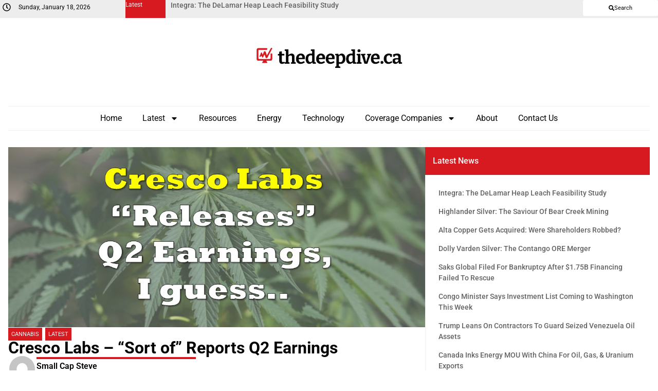

--- FILE ---
content_type: text/html; charset=UTF-8
request_url: https://thedeepdive.ca/cresco-labs-sort-of-reports-q2-earnings/
body_size: 23707
content:
<!doctype html>
<html lang="en-US">
<head>
	<meta charset="UTF-8">
	<meta name="viewport" content="width=device-width, initial-scale=1">
	<link rel="profile" href="https://gmpg.org/xfn/11">
	<meta name='robots' content='index, follow, max-image-preview:large, max-snippet:-1, max-video-preview:-1' />
	<style>img:is([sizes="auto" i], [sizes^="auto," i]) { contain-intrinsic-size: 3000px 1500px }</style>
	
	<!-- This site is optimized with the Yoast SEO plugin v25.1 - https://yoast.com/wordpress/plugins/seo/ -->
	<title>Cresco Labs - &quot;Sort of&quot; Reports Q2 Earnings | the deep dive</title>
	<link rel="canonical" href="https://thedeepdive.ca/cresco-labs-sort-of-reports-q2-earnings/" />
	<meta property="og:locale" content="en_US" />
	<meta property="og:type" content="article" />
	<meta property="og:title" content="Cresco Labs - &quot;Sort of&quot; Reports Q2 Earnings | the deep dive" />
	<meta property="og:description" content="Last night, Cresco Labs (CSE: CL), released their unaudited financial results for Q2/19, well sort of&#8230;. They released a news release with key select data, and didn&#8217;t post the financial statements on Sedar. A trend common with many other MSOs, where they &#8220;release&#8221; their earnings in a news release, and then post the financial statements [&hellip;]" />
	<meta property="og:url" content="https://thedeepdive.ca/cresco-labs-sort-of-reports-q2-earnings/" />
	<meta property="og:site_name" content="the deep dive" />
	<meta property="article:published_time" content="2019-08-22T13:06:53+00:00" />
	<meta property="article:modified_time" content="2019-08-22T13:06:54+00:00" />
	<meta property="og:image" content="https://thedeepdive.ca/wp-content/uploads/2019/08/crescolabs.jpg" />
	<meta property="og:image:width" content="1200" />
	<meta property="og:image:height" content="628" />
	<meta property="og:image:type" content="image/jpeg" />
	<meta name="author" content="Small Cap Steve" />
	<meta name="twitter:card" content="summary_large_image" />
	<meta name="twitter:creator" content="@smallcapsteve" />
	<meta name="twitter:site" content="@TheDeepDive_ca" />
	<script type="application/ld+json" class="yoast-schema-graph">{"@context":"https://schema.org","@graph":[{"@type":"Article","@id":"https://thedeepdive.ca/cresco-labs-sort-of-reports-q2-earnings/#article","isPartOf":{"@id":"https://thedeepdive.ca/cresco-labs-sort-of-reports-q2-earnings/"},"author":{"name":"Small Cap Steve","@id":"https://thedeepdive.ca/#/schema/person/5bc10b1eff318ed433c5ea6b7d9242f0"},"headline":"Cresco Labs &#8211; &#8220;Sort of&#8221; Reports Q2 Earnings","datePublished":"2019-08-22T13:06:53+00:00","dateModified":"2019-08-22T13:06:54+00:00","mainEntityOfPage":{"@id":"https://thedeepdive.ca/cresco-labs-sort-of-reports-q2-earnings/"},"wordCount":446,"publisher":{"@id":"https://thedeepdive.ca/#organization"},"image":{"@id":"https://thedeepdive.ca/cresco-labs-sort-of-reports-q2-earnings/#primaryimage"},"thumbnailUrl":"https://thedeepdive.ca/wp-content/uploads/2019/08/crescolabs.jpg","keywords":["Cresco Labs"],"articleSection":["Cannabis","Latest"],"inLanguage":"en-US"},{"@type":"WebPage","@id":"https://thedeepdive.ca/cresco-labs-sort-of-reports-q2-earnings/","url":"https://thedeepdive.ca/cresco-labs-sort-of-reports-q2-earnings/","name":"Cresco Labs - \"Sort of\" Reports Q2 Earnings | the deep dive","isPartOf":{"@id":"https://thedeepdive.ca/#website"},"primaryImageOfPage":{"@id":"https://thedeepdive.ca/cresco-labs-sort-of-reports-q2-earnings/#primaryimage"},"image":{"@id":"https://thedeepdive.ca/cresco-labs-sort-of-reports-q2-earnings/#primaryimage"},"thumbnailUrl":"https://thedeepdive.ca/wp-content/uploads/2019/08/crescolabs.jpg","datePublished":"2019-08-22T13:06:53+00:00","dateModified":"2019-08-22T13:06:54+00:00","breadcrumb":{"@id":"https://thedeepdive.ca/cresco-labs-sort-of-reports-q2-earnings/#breadcrumb"},"inLanguage":"en-US","potentialAction":[{"@type":"ReadAction","target":["https://thedeepdive.ca/cresco-labs-sort-of-reports-q2-earnings/"]}]},{"@type":"ImageObject","inLanguage":"en-US","@id":"https://thedeepdive.ca/cresco-labs-sort-of-reports-q2-earnings/#primaryimage","url":"https://thedeepdive.ca/wp-content/uploads/2019/08/crescolabs.jpg","contentUrl":"https://thedeepdive.ca/wp-content/uploads/2019/08/crescolabs.jpg","width":1200,"height":628},{"@type":"BreadcrumbList","@id":"https://thedeepdive.ca/cresco-labs-sort-of-reports-q2-earnings/#breadcrumb","itemListElement":[{"@type":"ListItem","position":1,"name":"Home","item":"https://thedeepdive.ca/"},{"@type":"ListItem","position":2,"name":"Cresco Labs &#8211; &#8220;Sort of&#8221; Reports Q2 Earnings"}]},{"@type":"WebSite","@id":"https://thedeepdive.ca/#website","url":"https://thedeepdive.ca/","name":"the deep dive","description":"Providing stock analysis for investors of the Canadian junior markets","publisher":{"@id":"https://thedeepdive.ca/#organization"},"potentialAction":[{"@type":"SearchAction","target":{"@type":"EntryPoint","urlTemplate":"https://thedeepdive.ca/?s={search_term_string}"},"query-input":{"@type":"PropertyValueSpecification","valueRequired":true,"valueName":"search_term_string"}}],"inLanguage":"en-US"},{"@type":"Organization","@id":"https://thedeepdive.ca/#organization","name":"The Deep Dive","url":"https://thedeepdive.ca/","logo":{"@type":"ImageObject","inLanguage":"en-US","@id":"https://thedeepdive.ca/#/schema/logo/image/","url":"https://thedeepdive.ca/wp-content/uploads/2025/04/thedeepdive_full.png","contentUrl":"https://thedeepdive.ca/wp-content/uploads/2025/04/thedeepdive_full.png","width":384,"height":60,"caption":"The Deep Dive"},"image":{"@id":"https://thedeepdive.ca/#/schema/logo/image/"},"sameAs":["https://x.com/TheDeepDive_ca"]},{"@type":"Person","@id":"https://thedeepdive.ca/#/schema/person/5bc10b1eff318ed433c5ea6b7d9242f0","name":"Small Cap Steve","image":{"@type":"ImageObject","inLanguage":"en-US","@id":"https://thedeepdive.ca/#/schema/person/image/","url":"https://secure.gravatar.com/avatar/dada171e4fcfe22f80373cb6c872766a002186be2221cad28f92cd3bf3c7ad31?s=96&d=mm&r=g","contentUrl":"https://secure.gravatar.com/avatar/dada171e4fcfe22f80373cb6c872766a002186be2221cad28f92cd3bf3c7ad31?s=96&d=mm&r=g","caption":"Small Cap Steve"},"description":"SmallCapSteve started blogging in the Winter of 2009. During that time, he was able to spot many take over candidates and pick a variety of stocks that generated returns in excess of 200%. Today he consults with microcap companies helping them with capital markets strategy and focuses on industries including cannabis, tech, and junior mining.","sameAs":["http://smallcapsteve.com/","https://x.com/smallcapsteve"],"url":"https://thedeepdive.ca/author/small-cap-steve/"}]}</script>
	<!-- / Yoast SEO plugin. -->


<link rel='dns-prefetch' href='//secure.gravatar.com' />
<link rel='dns-prefetch' href='//stats.wp.com' />
<link rel='dns-prefetch' href='//v0.wordpress.com' />
<link rel='dns-prefetch' href='//jetpack.wordpress.com' />
<link rel='dns-prefetch' href='//s0.wp.com' />
<link rel='dns-prefetch' href='//public-api.wordpress.com' />
<link rel='dns-prefetch' href='//0.gravatar.com' />
<link rel='dns-prefetch' href='//1.gravatar.com' />
<link rel='dns-prefetch' href='//2.gravatar.com' />
<link rel='dns-prefetch' href='//widgets.wp.com' />
<link rel="alternate" type="application/rss+xml" title="the deep dive &raquo; Feed" href="https://thedeepdive.ca/feed/" />
<link rel="alternate" type="application/rss+xml" title="the deep dive &raquo; Comments Feed" href="https://thedeepdive.ca/comments/feed/" />
		<!-- This site uses the Google Analytics by ExactMetrics plugin v8.11.1 - Using Analytics tracking - https://www.exactmetrics.com/ -->
		<!-- Note: ExactMetrics is not currently configured on this site. The site owner needs to authenticate with Google Analytics in the ExactMetrics settings panel. -->
					<!-- No tracking code set -->
				<!-- / Google Analytics by ExactMetrics -->
		<script>
window._wpemojiSettings = {"baseUrl":"https:\/\/s.w.org\/images\/core\/emoji\/16.0.1\/72x72\/","ext":".png","svgUrl":"https:\/\/s.w.org\/images\/core\/emoji\/16.0.1\/svg\/","svgExt":".svg","source":{"concatemoji":"https:\/\/thedeepdive.ca\/wp-includes\/js\/wp-emoji-release.min.js?ver=6.8.3"}};
/*! This file is auto-generated */
!function(s,n){var o,i,e;function c(e){try{var t={supportTests:e,timestamp:(new Date).valueOf()};sessionStorage.setItem(o,JSON.stringify(t))}catch(e){}}function p(e,t,n){e.clearRect(0,0,e.canvas.width,e.canvas.height),e.fillText(t,0,0);var t=new Uint32Array(e.getImageData(0,0,e.canvas.width,e.canvas.height).data),a=(e.clearRect(0,0,e.canvas.width,e.canvas.height),e.fillText(n,0,0),new Uint32Array(e.getImageData(0,0,e.canvas.width,e.canvas.height).data));return t.every(function(e,t){return e===a[t]})}function u(e,t){e.clearRect(0,0,e.canvas.width,e.canvas.height),e.fillText(t,0,0);for(var n=e.getImageData(16,16,1,1),a=0;a<n.data.length;a++)if(0!==n.data[a])return!1;return!0}function f(e,t,n,a){switch(t){case"flag":return n(e,"\ud83c\udff3\ufe0f\u200d\u26a7\ufe0f","\ud83c\udff3\ufe0f\u200b\u26a7\ufe0f")?!1:!n(e,"\ud83c\udde8\ud83c\uddf6","\ud83c\udde8\u200b\ud83c\uddf6")&&!n(e,"\ud83c\udff4\udb40\udc67\udb40\udc62\udb40\udc65\udb40\udc6e\udb40\udc67\udb40\udc7f","\ud83c\udff4\u200b\udb40\udc67\u200b\udb40\udc62\u200b\udb40\udc65\u200b\udb40\udc6e\u200b\udb40\udc67\u200b\udb40\udc7f");case"emoji":return!a(e,"\ud83e\udedf")}return!1}function g(e,t,n,a){var r="undefined"!=typeof WorkerGlobalScope&&self instanceof WorkerGlobalScope?new OffscreenCanvas(300,150):s.createElement("canvas"),o=r.getContext("2d",{willReadFrequently:!0}),i=(o.textBaseline="top",o.font="600 32px Arial",{});return e.forEach(function(e){i[e]=t(o,e,n,a)}),i}function t(e){var t=s.createElement("script");t.src=e,t.defer=!0,s.head.appendChild(t)}"undefined"!=typeof Promise&&(o="wpEmojiSettingsSupports",i=["flag","emoji"],n.supports={everything:!0,everythingExceptFlag:!0},e=new Promise(function(e){s.addEventListener("DOMContentLoaded",e,{once:!0})}),new Promise(function(t){var n=function(){try{var e=JSON.parse(sessionStorage.getItem(o));if("object"==typeof e&&"number"==typeof e.timestamp&&(new Date).valueOf()<e.timestamp+604800&&"object"==typeof e.supportTests)return e.supportTests}catch(e){}return null}();if(!n){if("undefined"!=typeof Worker&&"undefined"!=typeof OffscreenCanvas&&"undefined"!=typeof URL&&URL.createObjectURL&&"undefined"!=typeof Blob)try{var e="postMessage("+g.toString()+"("+[JSON.stringify(i),f.toString(),p.toString(),u.toString()].join(",")+"));",a=new Blob([e],{type:"text/javascript"}),r=new Worker(URL.createObjectURL(a),{name:"wpTestEmojiSupports"});return void(r.onmessage=function(e){c(n=e.data),r.terminate(),t(n)})}catch(e){}c(n=g(i,f,p,u))}t(n)}).then(function(e){for(var t in e)n.supports[t]=e[t],n.supports.everything=n.supports.everything&&n.supports[t],"flag"!==t&&(n.supports.everythingExceptFlag=n.supports.everythingExceptFlag&&n.supports[t]);n.supports.everythingExceptFlag=n.supports.everythingExceptFlag&&!n.supports.flag,n.DOMReady=!1,n.readyCallback=function(){n.DOMReady=!0}}).then(function(){return e}).then(function(){var e;n.supports.everything||(n.readyCallback(),(e=n.source||{}).concatemoji?t(e.concatemoji):e.wpemoji&&e.twemoji&&(t(e.twemoji),t(e.wpemoji)))}))}((window,document),window._wpemojiSettings);
</script>
<style id='wp-emoji-styles-inline-css'>

	img.wp-smiley, img.emoji {
		display: inline !important;
		border: none !important;
		box-shadow: none !important;
		height: 1em !important;
		width: 1em !important;
		margin: 0 0.07em !important;
		vertical-align: -0.1em !important;
		background: none !important;
		padding: 0 !important;
	}
</style>
<link rel='stylesheet' id='wp-block-library-css' href='https://thedeepdive.ca/wp-includes/css/dist/block-library/style.min.css?ver=6.8.3' media='all' />
<link rel='stylesheet' id='wp-components-css' href='https://thedeepdive.ca/wp-includes/css/dist/components/style.min.css?ver=6.8.3' media='all' />
<link rel='stylesheet' id='wp-preferences-css' href='https://thedeepdive.ca/wp-includes/css/dist/preferences/style.min.css?ver=6.8.3' media='all' />
<link rel='stylesheet' id='wp-block-editor-css' href='https://thedeepdive.ca/wp-includes/css/dist/block-editor/style.min.css?ver=6.8.3' media='all' />
<link rel='stylesheet' id='wp-reusable-blocks-css' href='https://thedeepdive.ca/wp-includes/css/dist/reusable-blocks/style.min.css?ver=6.8.3' media='all' />
<link rel='stylesheet' id='wp-patterns-css' href='https://thedeepdive.ca/wp-includes/css/dist/patterns/style.min.css?ver=6.8.3' media='all' />
<link rel='stylesheet' id='wp-editor-css' href='https://thedeepdive.ca/wp-includes/css/dist/editor/style.min.css?ver=6.8.3' media='all' />
<link rel='stylesheet' id='sv-block-for-twitch-style-css' href='https://thedeepdive.ca/wp-content/plugins/sv-twitch/dist/blocks.style.build.css?ver=1745808497' media='all' />
<link rel='stylesheet' id='mediaelement-css' href='https://thedeepdive.ca/wp-includes/js/mediaelement/mediaelementplayer-legacy.min.css?ver=4.2.17' media='all' />
<link rel='stylesheet' id='wp-mediaelement-css' href='https://thedeepdive.ca/wp-includes/js/mediaelement/wp-mediaelement.min.css?ver=6.8.3' media='all' />
<style id='jetpack-sharing-buttons-style-inline-css'>
.jetpack-sharing-buttons__services-list{display:flex;flex-direction:row;flex-wrap:wrap;gap:0;list-style-type:none;margin:5px;padding:0}.jetpack-sharing-buttons__services-list.has-small-icon-size{font-size:12px}.jetpack-sharing-buttons__services-list.has-normal-icon-size{font-size:16px}.jetpack-sharing-buttons__services-list.has-large-icon-size{font-size:24px}.jetpack-sharing-buttons__services-list.has-huge-icon-size{font-size:36px}@media print{.jetpack-sharing-buttons__services-list{display:none!important}}.editor-styles-wrapper .wp-block-jetpack-sharing-buttons{gap:0;padding-inline-start:0}ul.jetpack-sharing-buttons__services-list.has-background{padding:1.25em 2.375em}
</style>
<style id='global-styles-inline-css'>
:root{--wp--preset--aspect-ratio--square: 1;--wp--preset--aspect-ratio--4-3: 4/3;--wp--preset--aspect-ratio--3-4: 3/4;--wp--preset--aspect-ratio--3-2: 3/2;--wp--preset--aspect-ratio--2-3: 2/3;--wp--preset--aspect-ratio--16-9: 16/9;--wp--preset--aspect-ratio--9-16: 9/16;--wp--preset--color--black: #000000;--wp--preset--color--cyan-bluish-gray: #abb8c3;--wp--preset--color--white: #ffffff;--wp--preset--color--pale-pink: #f78da7;--wp--preset--color--vivid-red: #cf2e2e;--wp--preset--color--luminous-vivid-orange: #ff6900;--wp--preset--color--luminous-vivid-amber: #fcb900;--wp--preset--color--light-green-cyan: #7bdcb5;--wp--preset--color--vivid-green-cyan: #00d084;--wp--preset--color--pale-cyan-blue: #8ed1fc;--wp--preset--color--vivid-cyan-blue: #0693e3;--wp--preset--color--vivid-purple: #9b51e0;--wp--preset--gradient--vivid-cyan-blue-to-vivid-purple: linear-gradient(135deg,rgba(6,147,227,1) 0%,rgb(155,81,224) 100%);--wp--preset--gradient--light-green-cyan-to-vivid-green-cyan: linear-gradient(135deg,rgb(122,220,180) 0%,rgb(0,208,130) 100%);--wp--preset--gradient--luminous-vivid-amber-to-luminous-vivid-orange: linear-gradient(135deg,rgba(252,185,0,1) 0%,rgba(255,105,0,1) 100%);--wp--preset--gradient--luminous-vivid-orange-to-vivid-red: linear-gradient(135deg,rgba(255,105,0,1) 0%,rgb(207,46,46) 100%);--wp--preset--gradient--very-light-gray-to-cyan-bluish-gray: linear-gradient(135deg,rgb(238,238,238) 0%,rgb(169,184,195) 100%);--wp--preset--gradient--cool-to-warm-spectrum: linear-gradient(135deg,rgb(74,234,220) 0%,rgb(151,120,209) 20%,rgb(207,42,186) 40%,rgb(238,44,130) 60%,rgb(251,105,98) 80%,rgb(254,248,76) 100%);--wp--preset--gradient--blush-light-purple: linear-gradient(135deg,rgb(255,206,236) 0%,rgb(152,150,240) 100%);--wp--preset--gradient--blush-bordeaux: linear-gradient(135deg,rgb(254,205,165) 0%,rgb(254,45,45) 50%,rgb(107,0,62) 100%);--wp--preset--gradient--luminous-dusk: linear-gradient(135deg,rgb(255,203,112) 0%,rgb(199,81,192) 50%,rgb(65,88,208) 100%);--wp--preset--gradient--pale-ocean: linear-gradient(135deg,rgb(255,245,203) 0%,rgb(182,227,212) 50%,rgb(51,167,181) 100%);--wp--preset--gradient--electric-grass: linear-gradient(135deg,rgb(202,248,128) 0%,rgb(113,206,126) 100%);--wp--preset--gradient--midnight: linear-gradient(135deg,rgb(2,3,129) 0%,rgb(40,116,252) 100%);--wp--preset--font-size--small: 13px;--wp--preset--font-size--medium: 20px;--wp--preset--font-size--large: 36px;--wp--preset--font-size--x-large: 42px;--wp--preset--spacing--20: 0.44rem;--wp--preset--spacing--30: 0.67rem;--wp--preset--spacing--40: 1rem;--wp--preset--spacing--50: 1.5rem;--wp--preset--spacing--60: 2.25rem;--wp--preset--spacing--70: 3.38rem;--wp--preset--spacing--80: 5.06rem;--wp--preset--shadow--natural: 6px 6px 9px rgba(0, 0, 0, 0.2);--wp--preset--shadow--deep: 12px 12px 50px rgba(0, 0, 0, 0.4);--wp--preset--shadow--sharp: 6px 6px 0px rgba(0, 0, 0, 0.2);--wp--preset--shadow--outlined: 6px 6px 0px -3px rgba(255, 255, 255, 1), 6px 6px rgba(0, 0, 0, 1);--wp--preset--shadow--crisp: 6px 6px 0px rgba(0, 0, 0, 1);}:root { --wp--style--global--content-size: 800px;--wp--style--global--wide-size: 1200px; }:where(body) { margin: 0; }.wp-site-blocks > .alignleft { float: left; margin-right: 2em; }.wp-site-blocks > .alignright { float: right; margin-left: 2em; }.wp-site-blocks > .aligncenter { justify-content: center; margin-left: auto; margin-right: auto; }:where(.wp-site-blocks) > * { margin-block-start: 24px; margin-block-end: 0; }:where(.wp-site-blocks) > :first-child { margin-block-start: 0; }:where(.wp-site-blocks) > :last-child { margin-block-end: 0; }:root { --wp--style--block-gap: 24px; }:root :where(.is-layout-flow) > :first-child{margin-block-start: 0;}:root :where(.is-layout-flow) > :last-child{margin-block-end: 0;}:root :where(.is-layout-flow) > *{margin-block-start: 24px;margin-block-end: 0;}:root :where(.is-layout-constrained) > :first-child{margin-block-start: 0;}:root :where(.is-layout-constrained) > :last-child{margin-block-end: 0;}:root :where(.is-layout-constrained) > *{margin-block-start: 24px;margin-block-end: 0;}:root :where(.is-layout-flex){gap: 24px;}:root :where(.is-layout-grid){gap: 24px;}.is-layout-flow > .alignleft{float: left;margin-inline-start: 0;margin-inline-end: 2em;}.is-layout-flow > .alignright{float: right;margin-inline-start: 2em;margin-inline-end: 0;}.is-layout-flow > .aligncenter{margin-left: auto !important;margin-right: auto !important;}.is-layout-constrained > .alignleft{float: left;margin-inline-start: 0;margin-inline-end: 2em;}.is-layout-constrained > .alignright{float: right;margin-inline-start: 2em;margin-inline-end: 0;}.is-layout-constrained > .aligncenter{margin-left: auto !important;margin-right: auto !important;}.is-layout-constrained > :where(:not(.alignleft):not(.alignright):not(.alignfull)){max-width: var(--wp--style--global--content-size);margin-left: auto !important;margin-right: auto !important;}.is-layout-constrained > .alignwide{max-width: var(--wp--style--global--wide-size);}body .is-layout-flex{display: flex;}.is-layout-flex{flex-wrap: wrap;align-items: center;}.is-layout-flex > :is(*, div){margin: 0;}body .is-layout-grid{display: grid;}.is-layout-grid > :is(*, div){margin: 0;}body{padding-top: 0px;padding-right: 0px;padding-bottom: 0px;padding-left: 0px;}a:where(:not(.wp-element-button)){text-decoration: underline;}:root :where(.wp-element-button, .wp-block-button__link){background-color: #32373c;border-width: 0;color: #fff;font-family: inherit;font-size: inherit;line-height: inherit;padding: calc(0.667em + 2px) calc(1.333em + 2px);text-decoration: none;}.has-black-color{color: var(--wp--preset--color--black) !important;}.has-cyan-bluish-gray-color{color: var(--wp--preset--color--cyan-bluish-gray) !important;}.has-white-color{color: var(--wp--preset--color--white) !important;}.has-pale-pink-color{color: var(--wp--preset--color--pale-pink) !important;}.has-vivid-red-color{color: var(--wp--preset--color--vivid-red) !important;}.has-luminous-vivid-orange-color{color: var(--wp--preset--color--luminous-vivid-orange) !important;}.has-luminous-vivid-amber-color{color: var(--wp--preset--color--luminous-vivid-amber) !important;}.has-light-green-cyan-color{color: var(--wp--preset--color--light-green-cyan) !important;}.has-vivid-green-cyan-color{color: var(--wp--preset--color--vivid-green-cyan) !important;}.has-pale-cyan-blue-color{color: var(--wp--preset--color--pale-cyan-blue) !important;}.has-vivid-cyan-blue-color{color: var(--wp--preset--color--vivid-cyan-blue) !important;}.has-vivid-purple-color{color: var(--wp--preset--color--vivid-purple) !important;}.has-black-background-color{background-color: var(--wp--preset--color--black) !important;}.has-cyan-bluish-gray-background-color{background-color: var(--wp--preset--color--cyan-bluish-gray) !important;}.has-white-background-color{background-color: var(--wp--preset--color--white) !important;}.has-pale-pink-background-color{background-color: var(--wp--preset--color--pale-pink) !important;}.has-vivid-red-background-color{background-color: var(--wp--preset--color--vivid-red) !important;}.has-luminous-vivid-orange-background-color{background-color: var(--wp--preset--color--luminous-vivid-orange) !important;}.has-luminous-vivid-amber-background-color{background-color: var(--wp--preset--color--luminous-vivid-amber) !important;}.has-light-green-cyan-background-color{background-color: var(--wp--preset--color--light-green-cyan) !important;}.has-vivid-green-cyan-background-color{background-color: var(--wp--preset--color--vivid-green-cyan) !important;}.has-pale-cyan-blue-background-color{background-color: var(--wp--preset--color--pale-cyan-blue) !important;}.has-vivid-cyan-blue-background-color{background-color: var(--wp--preset--color--vivid-cyan-blue) !important;}.has-vivid-purple-background-color{background-color: var(--wp--preset--color--vivid-purple) !important;}.has-black-border-color{border-color: var(--wp--preset--color--black) !important;}.has-cyan-bluish-gray-border-color{border-color: var(--wp--preset--color--cyan-bluish-gray) !important;}.has-white-border-color{border-color: var(--wp--preset--color--white) !important;}.has-pale-pink-border-color{border-color: var(--wp--preset--color--pale-pink) !important;}.has-vivid-red-border-color{border-color: var(--wp--preset--color--vivid-red) !important;}.has-luminous-vivid-orange-border-color{border-color: var(--wp--preset--color--luminous-vivid-orange) !important;}.has-luminous-vivid-amber-border-color{border-color: var(--wp--preset--color--luminous-vivid-amber) !important;}.has-light-green-cyan-border-color{border-color: var(--wp--preset--color--light-green-cyan) !important;}.has-vivid-green-cyan-border-color{border-color: var(--wp--preset--color--vivid-green-cyan) !important;}.has-pale-cyan-blue-border-color{border-color: var(--wp--preset--color--pale-cyan-blue) !important;}.has-vivid-cyan-blue-border-color{border-color: var(--wp--preset--color--vivid-cyan-blue) !important;}.has-vivid-purple-border-color{border-color: var(--wp--preset--color--vivid-purple) !important;}.has-vivid-cyan-blue-to-vivid-purple-gradient-background{background: var(--wp--preset--gradient--vivid-cyan-blue-to-vivid-purple) !important;}.has-light-green-cyan-to-vivid-green-cyan-gradient-background{background: var(--wp--preset--gradient--light-green-cyan-to-vivid-green-cyan) !important;}.has-luminous-vivid-amber-to-luminous-vivid-orange-gradient-background{background: var(--wp--preset--gradient--luminous-vivid-amber-to-luminous-vivid-orange) !important;}.has-luminous-vivid-orange-to-vivid-red-gradient-background{background: var(--wp--preset--gradient--luminous-vivid-orange-to-vivid-red) !important;}.has-very-light-gray-to-cyan-bluish-gray-gradient-background{background: var(--wp--preset--gradient--very-light-gray-to-cyan-bluish-gray) !important;}.has-cool-to-warm-spectrum-gradient-background{background: var(--wp--preset--gradient--cool-to-warm-spectrum) !important;}.has-blush-light-purple-gradient-background{background: var(--wp--preset--gradient--blush-light-purple) !important;}.has-blush-bordeaux-gradient-background{background: var(--wp--preset--gradient--blush-bordeaux) !important;}.has-luminous-dusk-gradient-background{background: var(--wp--preset--gradient--luminous-dusk) !important;}.has-pale-ocean-gradient-background{background: var(--wp--preset--gradient--pale-ocean) !important;}.has-electric-grass-gradient-background{background: var(--wp--preset--gradient--electric-grass) !important;}.has-midnight-gradient-background{background: var(--wp--preset--gradient--midnight) !important;}.has-small-font-size{font-size: var(--wp--preset--font-size--small) !important;}.has-medium-font-size{font-size: var(--wp--preset--font-size--medium) !important;}.has-large-font-size{font-size: var(--wp--preset--font-size--large) !important;}.has-x-large-font-size{font-size: var(--wp--preset--font-size--x-large) !important;}
:root :where(.wp-block-pullquote){font-size: 1.5em;line-height: 1.6;}
</style>
<link rel='stylesheet' id='wpum-frontend-css' href='https://thedeepdive.ca/wp-content/plugins/wp-user-manager/assets/css/wpum.min.css?ver=2.9.12' media='all' />
<link rel='stylesheet' id='hello-elementor-css' href='https://thedeepdive.ca/wp-content/themes/hello-elementor/style.min.css?ver=3.4.1' media='all' />
<link rel='stylesheet' id='hello-elementor-theme-style-css' href='https://thedeepdive.ca/wp-content/themes/hello-elementor/theme.min.css?ver=3.4.1' media='all' />
<link rel='stylesheet' id='hello-elementor-header-footer-css' href='https://thedeepdive.ca/wp-content/themes/hello-elementor/header-footer.min.css?ver=3.4.1' media='all' />
<link rel='stylesheet' id='elementor-frontend-css' href='https://thedeepdive.ca/wp-content/uploads/elementor/css/custom-frontend.min.css?ver=1746596347' media='all' />
<link rel='stylesheet' id='elementor-post-246954-css' href='https://thedeepdive.ca/wp-content/uploads/elementor/css/post-246954.css?ver=1746596346' media='all' />
<link rel='stylesheet' id='widget-icon-box-css' href='https://thedeepdive.ca/wp-content/uploads/elementor/css/custom-widget-icon-box.min.css?ver=1746596347' media='all' />
<link rel='stylesheet' id='swiper-css' href='https://thedeepdive.ca/wp-content/plugins/elementor/assets/lib/swiper/v8/css/swiper.min.css?ver=8.4.5' media='all' />
<link rel='stylesheet' id='e-swiper-css' href='https://thedeepdive.ca/wp-content/plugins/elementor/assets/css/conditionals/e-swiper.min.css?ver=3.28.4' media='all' />
<link rel='stylesheet' id='widget-loop-common-css' href='https://thedeepdive.ca/wp-content/plugins/elementor-pro/assets/css/widget-loop-common.min.css?ver=3.28.4' media='all' />
<link rel='stylesheet' id='widget-loop-carousel-css' href='https://thedeepdive.ca/wp-content/plugins/elementor-pro/assets/css/widget-loop-carousel.min.css?ver=3.28.4' media='all' />
<link rel='stylesheet' id='widget-image-css' href='https://thedeepdive.ca/wp-content/plugins/elementor/assets/css/widget-image.min.css?ver=3.28.4' media='all' />
<link rel='stylesheet' id='widget-nav-menu-css' href='https://thedeepdive.ca/wp-content/uploads/elementor/css/custom-pro-widget-nav-menu.min.css?ver=1746596347' media='all' />
<link rel='stylesheet' id='e-animation-slideInRight-css' href='https://thedeepdive.ca/wp-content/plugins/elementor/assets/lib/animations/styles/slideInRight.min.css?ver=3.28.4' media='all' />
<link rel='stylesheet' id='widget-off-canvas-css' href='https://thedeepdive.ca/wp-content/plugins/elementor-pro/assets/css/widget-off-canvas.min.css?ver=3.28.4' media='all' />
<link rel='stylesheet' id='widget-heading-css' href='https://thedeepdive.ca/wp-content/plugins/elementor/assets/css/widget-heading.min.css?ver=3.28.4' media='all' />
<link rel='stylesheet' id='widget-divider-css' href='https://thedeepdive.ca/wp-content/plugins/elementor/assets/css/widget-divider.min.css?ver=3.28.4' media='all' />
<link rel='stylesheet' id='widget-share-buttons-css' href='https://thedeepdive.ca/wp-content/plugins/elementor-pro/assets/css/widget-share-buttons.min.css?ver=3.28.4' media='all' />
<link rel='stylesheet' id='e-apple-webkit-css' href='https://thedeepdive.ca/wp-content/uploads/elementor/css/custom-apple-webkit.min.css?ver=1746596347' media='all' />
<link rel='stylesheet' id='widget-loop-grid-css' href='https://thedeepdive.ca/wp-content/uploads/elementor/css/custom-pro-widget-loop-grid.min.css?ver=1746596347' media='all' />
<link rel='stylesheet' id='elementor-post-247075-css' href='https://thedeepdive.ca/wp-content/uploads/elementor/css/post-247075.css?ver=1746596346' media='all' />
<link rel='stylesheet' id='elementor-post-246992-css' href='https://thedeepdive.ca/wp-content/uploads/elementor/css/post-246992.css?ver=1746596346' media='all' />
<link rel='stylesheet' id='elementor-post-246980-css' href='https://thedeepdive.ca/wp-content/uploads/elementor/css/post-246980.css?ver=1747294510' media='all' />
<link rel='stylesheet' id='tablepress-default-css' href='https://thedeepdive.ca/wp-content/tablepress-combined.min.css?ver=15' media='all' />
<link rel='stylesheet' id='hello-elementor-child-style-css' href='https://thedeepdive.ca/wp-content/themes/the-deep-dive/style.css?ver=2.0.0' media='all' />
<link rel='stylesheet' id='elementor-gf-local-cardo-css' href='https://thedeepdive.ca/wp-content/uploads/elementor/google-fonts/css/cardo.css?ver=1745823958' media='all' />
<link rel='stylesheet' id='elementor-gf-local-bitter-css' href='https://thedeepdive.ca/wp-content/uploads/elementor/google-fonts/css/bitter.css?ver=1745823964' media='all' />
<link rel='stylesheet' id='elementor-gf-local-roboto-css' href='https://thedeepdive.ca/wp-content/uploads/elementor/google-fonts/css/roboto.css?ver=1745823972' media='all' />
<script src="https://thedeepdive.ca/wp-includes/js/jquery/jquery.min.js?ver=3.7.1" id="jquery-core-js"></script>
<script src="https://thedeepdive.ca/wp-includes/js/jquery/jquery-migrate.min.js?ver=3.4.1" id="jquery-migrate-js"></script>
<link rel="https://api.w.org/" href="https://thedeepdive.ca/wp-json/" /><link rel="alternate" title="JSON" type="application/json" href="https://thedeepdive.ca/wp-json/wp/v2/posts/63139" /><link rel="EditURI" type="application/rsd+xml" title="RSD" href="https://thedeepdive.ca/xmlrpc.php?rsd" />
<meta name="generator" content="WordPress 6.8.3" />
<link rel='shortlink' href='https://wp.me/p9KuN2-gqn' />
<link rel="alternate" title="oEmbed (JSON)" type="application/json+oembed" href="https://thedeepdive.ca/wp-json/oembed/1.0/embed?url=https%3A%2F%2Fthedeepdive.ca%2Fcresco-labs-sort-of-reports-q2-earnings%2F" />
<link rel="alternate" title="oEmbed (XML)" type="text/xml+oembed" href="https://thedeepdive.ca/wp-json/oembed/1.0/embed?url=https%3A%2F%2Fthedeepdive.ca%2Fcresco-labs-sort-of-reports-q2-earnings%2F&#038;format=xml" />
<link type="text/css" rel="stylesheet" href="https://thedeepdive.ca/wp-content/plugins/category-specific-rss-feed-menu/wp_cat_rss_style.css" />
	<style>img#wpstats{display:none}</style>
		<meta name="generator" content="Elementor 3.28.4; features: e_font_icon_svg, additional_custom_breakpoints, e_local_google_fonts; settings: css_print_method-external, google_font-enabled, font_display-swap">
			<style>
				.e-con.e-parent:nth-of-type(n+4):not(.e-lazyloaded):not(.e-no-lazyload),
				.e-con.e-parent:nth-of-type(n+4):not(.e-lazyloaded):not(.e-no-lazyload) * {
					background-image: none !important;
				}
				@media screen and (max-height: 1024px) {
					.e-con.e-parent:nth-of-type(n+3):not(.e-lazyloaded):not(.e-no-lazyload),
					.e-con.e-parent:nth-of-type(n+3):not(.e-lazyloaded):not(.e-no-lazyload) * {
						background-image: none !important;
					}
				}
				@media screen and (max-height: 640px) {
					.e-con.e-parent:nth-of-type(n+2):not(.e-lazyloaded):not(.e-no-lazyload),
					.e-con.e-parent:nth-of-type(n+2):not(.e-lazyloaded):not(.e-no-lazyload) * {
						background-image: none !important;
					}
				}
			</style>
			<link rel="icon" href="https://thedeepdive.ca/wp-content/uploads/2025/04/thedeepdive_icon.png" sizes="32x32" />
<link rel="icon" href="https://thedeepdive.ca/wp-content/uploads/2025/04/thedeepdive_icon.png" sizes="192x192" />
<link rel="apple-touch-icon" href="https://thedeepdive.ca/wp-content/uploads/2025/04/thedeepdive_icon.png" />
<meta name="msapplication-TileImage" content="https://thedeepdive.ca/wp-content/uploads/2025/04/thedeepdive_icon.png" />
</head>
<body class="wp-singular post-template-default single single-post postid-63139 single-format-standard wp-custom-logo wp-embed-responsive wp-theme-hello-elementor wp-child-theme-the-deep-dive hello-elementor-default elementor-default elementor-kit-246954 elementor-page-246980">

<style>
	.global-primary-color-text{
		color: var( --e-global-color-primary );
	}
	.global-primary-color-bg{
		background-color: var( --e-global-color-primary );
		color: #ffffff;
	}
	.global-accent-color-text{
		color: var( --e-global-color-accent );
	}
	.global-accent-color-bg{
		background-color: var( --e-global-color-accent );
	}
</style>
<script>
    (function($) {
        $(document).ready(function() {
             $(".__post_container").each(function() {
                var $this = $(this);
                var $featuredImage = $this.find(".featured_image");
                var $alternativeImage = $this.find(".alternative_featured_image");
							 
                if ($alternativeImage.length > 0) {
                    $featuredImage.remove();
                } else {
                    $featuredImage.show();
                }
            });
        });
    })(jQuery);
</script>

<a class="skip-link screen-reader-text" href="#content">Skip to content</a>

		<div data-elementor-type="header" data-elementor-id="247075" class="elementor elementor-247075 elementor-location-header" data-elementor-post-type="elementor_library">
			<div class="elementor-element elementor-element-7b4fbcda e-flex e-con-boxed e-con e-parent" data-id="7b4fbcda" data-element_type="container" data-settings="{&quot;background_background&quot;:&quot;classic&quot;}">
					<div class="e-con-inner">
		<div class="elementor-element elementor-element-627be778 e-con-full e-flex e-con e-child" data-id="627be778" data-element_type="container">
		<div class="elementor-element elementor-element-d3cab0f e-con-full elementor-hidden-mobile e-flex e-con e-child" data-id="d3cab0f" data-element_type="container">
				<div class="elementor-element elementor-element-6965ae26 elementor-position-left elementor-vertical-align-middle elementor-view-default elementor-mobile-position-top elementor-widget elementor-widget-icon-box" data-id="6965ae26" data-element_type="widget" data-widget_type="icon-box.default">
				<div class="elementor-widget-container">
							<div class="elementor-icon-box-wrapper">

						<div class="elementor-icon-box-icon">
				<span  class="elementor-icon">
				<svg aria-hidden="true" class="e-font-icon-svg e-far-clock" viewBox="0 0 512 512" xmlns="http://www.w3.org/2000/svg"><path d="M256 8C119 8 8 119 8 256s111 248 248 248 248-111 248-248S393 8 256 8zm0 448c-110.5 0-200-89.5-200-200S145.5 56 256 56s200 89.5 200 200-89.5 200-200 200zm61.8-104.4l-84.9-61.7c-3.1-2.3-4.9-5.9-4.9-9.7V116c0-6.6 5.4-12 12-12h32c6.6 0 12 5.4 12 12v141.7l66.8 48.6c5.4 3.9 6.5 11.4 2.6 16.8L334.6 349c-3.9 5.3-11.4 6.5-16.8 2.6z"></path></svg>				</span>
			</div>
			
						<div class="elementor-icon-box-content">

				
									<p class="elementor-icon-box-description">
						Sunday, January 18, 2026					</p>
				
			</div>
			
		</div>
						</div>
				</div>
				</div>
		<div class="elementor-element elementor-element-655eca5a e-con-full e-flex e-con e-child" data-id="655eca5a" data-element_type="container">
		<div class="elementor-element elementor-element-3d831dc5 e-con-full e-flex e-con e-child" data-id="3d831dc5" data-element_type="container" data-settings="{&quot;background_background&quot;:&quot;classic&quot;}">
				<div class="elementor-element elementor-element-a2dd1be elementor-widget elementor-widget-text-editor" data-id="a2dd1be" data-element_type="widget" data-widget_type="text-editor.default">
				<div class="elementor-widget-container">
									Latest								</div>
				</div>
				</div>
		<div class="elementor-element elementor-element-74e9dd34 e-con-full e-flex e-con e-child" data-id="74e9dd34" data-element_type="container">
				<div class="elementor-element elementor-element-2586fa84 elementor-widget elementor-widget-loop-carousel" data-id="2586fa84" data-element_type="widget" data-settings="{&quot;template_id&quot;:&quot;247012&quot;,&quot;slides_to_show&quot;:&quot;1&quot;,&quot;slides_to_show_laptop&quot;:&quot;1&quot;,&quot;slides_to_show_tablet&quot;:&quot;1&quot;,&quot;_skin&quot;:&quot;post&quot;,&quot;slides_to_show_mobile&quot;:&quot;1&quot;,&quot;slides_to_scroll&quot;:&quot;1&quot;,&quot;edit_handle_selector&quot;:&quot;.elementor-widget-container&quot;,&quot;autoplay&quot;:&quot;yes&quot;,&quot;autoplay_speed&quot;:5000,&quot;pause_on_hover&quot;:&quot;yes&quot;,&quot;pause_on_interaction&quot;:&quot;yes&quot;,&quot;infinite&quot;:&quot;yes&quot;,&quot;speed&quot;:500,&quot;offset_sides&quot;:&quot;none&quot;,&quot;image_spacing_custom&quot;:{&quot;unit&quot;:&quot;px&quot;,&quot;size&quot;:10,&quot;sizes&quot;:[]},&quot;image_spacing_custom_laptop&quot;:{&quot;unit&quot;:&quot;px&quot;,&quot;size&quot;:&quot;&quot;,&quot;sizes&quot;:[]},&quot;image_spacing_custom_tablet&quot;:{&quot;unit&quot;:&quot;px&quot;,&quot;size&quot;:&quot;&quot;,&quot;sizes&quot;:[]},&quot;image_spacing_custom_mobile&quot;:{&quot;unit&quot;:&quot;px&quot;,&quot;size&quot;:&quot;&quot;,&quot;sizes&quot;:[]}}" data-widget_type="loop-carousel.post">
				<div class="elementor-widget-container">
							<div class="swiper elementor-loop-container elementor-grid" dir="ltr">
				<div class="swiper-wrapper" aria-live="off">
		<style id="loop-247012">.elementor-247012 .elementor-element.elementor-element-52ec3d64{--display:flex;--justify-content:center;--margin-top:0px;--margin-bottom:0px;--margin-left:0px;--margin-right:0px;--padding-top:0px;--padding-bottom:0px;--padding-left:0px;--padding-right:0px;}.elementor-247012 .elementor-element.elementor-element-7944e203{text-align:left;font-family:"Roboto", Sans-serif;font-size:0.875rem;font-weight:500;color:var( --e-global-color-1597e34 );}</style>		<div data-elementor-type="loop-item" data-elementor-id="247012" class="elementor elementor-247012 swiper-slide e-loop-item e-loop-item-274733 post-274733 post type-post status-publish format-standard has-post-thumbnail hentry category-full-analysis category-latest category-resources category-video-series tag-integra-resources" data-elementor-post-type="elementor_library" role="group" aria-roledescription="slide" data-custom-edit-handle="1">
			<a class="elementor-element elementor-element-52ec3d64 e-con-full e-flex e-con e-parent" data-id="52ec3d64" data-element_type="container" href="https://thedeepdive.ca/integra-the-delamar-heap-leach-feasibility-study/">
				<div class="elementor-element elementor-element-7944e203 elementor-widget elementor-widget-text-editor" data-id="7944e203" data-element_type="widget" data-widget_type="text-editor.default">
				<div class="elementor-widget-container">
									Integra: The DeLamar Heap Leach Feasibility Study								</div>
				</div>
				</a>
				</div>
				<div data-elementor-type="loop-item" data-elementor-id="247012" class="elementor elementor-247012 swiper-slide e-loop-item e-loop-item-274725 post-274725 post type-post status-publish format-standard has-post-thumbnail hentry category-full-analysis category-latest category-resources category-video-series tag-bear-creek-mining tag-highlander-silver" data-elementor-post-type="elementor_library" role="group" aria-roledescription="slide" data-custom-edit-handle="1">
			<a class="elementor-element elementor-element-52ec3d64 e-con-full e-flex e-con e-parent" data-id="52ec3d64" data-element_type="container" href="https://thedeepdive.ca/highlander-silver-the-saviour-of-bear-creek-mining/">
				<div class="elementor-element elementor-element-7944e203 elementor-widget elementor-widget-text-editor" data-id="7944e203" data-element_type="widget" data-widget_type="text-editor.default">
				<div class="elementor-widget-container">
									Highlander Silver: The Saviour Of Bear Creek Mining								</div>
				</div>
				</a>
				</div>
				<div data-elementor-type="loop-item" data-elementor-id="247012" class="elementor elementor-247012 swiper-slide e-loop-item e-loop-item-274729 post-274729 post type-post status-publish format-standard has-post-thumbnail hentry category-full-analysis category-latest category-resources category-video-series tag-alta-copper" data-elementor-post-type="elementor_library" role="group" aria-roledescription="slide" data-custom-edit-handle="1">
			<a class="elementor-element elementor-element-52ec3d64 e-con-full e-flex e-con e-parent" data-id="52ec3d64" data-element_type="container" href="https://thedeepdive.ca/alta-copper-gets-acquired-were-shareholders-robbed/">
				<div class="elementor-element elementor-element-7944e203 elementor-widget elementor-widget-text-editor" data-id="7944e203" data-element_type="widget" data-widget_type="text-editor.default">
				<div class="elementor-widget-container">
									Alta Copper Gets Acquired: Were Shareholders Robbed?								</div>
				</div>
				</a>
				</div>
				<div data-elementor-type="loop-item" data-elementor-id="247012" class="elementor elementor-247012 swiper-slide e-loop-item e-loop-item-274718 post-274718 post type-post status-publish format-standard has-post-thumbnail hentry category-full-analysis category-latest category-resources category-video-series tag-contango-ore tag-dolly-varden-silver" data-elementor-post-type="elementor_library" role="group" aria-roledescription="slide" data-custom-edit-handle="1">
			<a class="elementor-element elementor-element-52ec3d64 e-con-full e-flex e-con e-parent" data-id="52ec3d64" data-element_type="container" href="https://thedeepdive.ca/dolly-varden-silver-the-contango-ore-merger/">
				<div class="elementor-element elementor-element-7944e203 elementor-widget elementor-widget-text-editor" data-id="7944e203" data-element_type="widget" data-widget_type="text-editor.default">
				<div class="elementor-widget-container">
									Dolly Varden Silver: The Contango ORE Merger								</div>
				</div>
				</a>
				</div>
				<div data-elementor-type="loop-item" data-elementor-id="247012" class="elementor elementor-247012 swiper-slide e-loop-item e-loop-item-274460 post-274460 post type-post status-publish format-standard has-post-thumbnail hentry category-latest category-retail tag-saks-global-enterprises" data-elementor-post-type="elementor_library" role="group" aria-roledescription="slide" data-custom-edit-handle="1">
			<a class="elementor-element elementor-element-52ec3d64 e-con-full e-flex e-con e-parent" data-id="52ec3d64" data-element_type="container" href="https://thedeepdive.ca/saks-global-filed-for-bankruptcy-after-1-75b-financing-failed-to-rescue/">
				<div class="elementor-element elementor-element-7944e203 elementor-widget elementor-widget-text-editor" data-id="7944e203" data-element_type="widget" data-widget_type="text-editor.default">
				<div class="elementor-widget-container">
									Saks Global Filed For Bankruptcy After $1.75B Financing Failed To Rescue								</div>
				</div>
				</a>
				</div>
				<div data-elementor-type="loop-item" data-elementor-id="247012" class="elementor elementor-247012 swiper-slide e-loop-item e-loop-item-274490 post-274490 post type-post status-publish format-standard has-post-thumbnail hentry category-latest category-macro tag-congo tag-democratic-republic-of-congo" data-elementor-post-type="elementor_library" role="group" aria-roledescription="slide" data-custom-edit-handle="1">
			<a class="elementor-element elementor-element-52ec3d64 e-con-full e-flex e-con e-parent" data-id="52ec3d64" data-element_type="container" href="https://thedeepdive.ca/congo-minister-says-investment-list-coming-to-washington-this-week/">
				<div class="elementor-element elementor-element-7944e203 elementor-widget elementor-widget-text-editor" data-id="7944e203" data-element_type="widget" data-widget_type="text-editor.default">
				<div class="elementor-widget-container">
									Congo Minister Says Investment List Coming to Washington This Week								</div>
				</div>
				</a>
				</div>
				<div data-elementor-type="loop-item" data-elementor-id="247012" class="elementor elementor-247012 swiper-slide e-loop-item e-loop-item-274622 post-274622 post type-post status-publish format-standard has-post-thumbnail hentry category-latest category-oil category-politics tag-us-venezuela-relations" data-elementor-post-type="elementor_library" role="group" aria-roledescription="slide" data-custom-edit-handle="1">
			<a class="elementor-element elementor-element-52ec3d64 e-con-full e-flex e-con e-parent" data-id="52ec3d64" data-element_type="container" href="https://thedeepdive.ca/trump-leans-on-contractors-to-guard-seized-venezuela-oil-assets/">
				<div class="elementor-element elementor-element-7944e203 elementor-widget elementor-widget-text-editor" data-id="7944e203" data-element_type="widget" data-widget_type="text-editor.default">
				<div class="elementor-widget-container">
									Trump Leans On Contractors To Guard Seized Venezuela Oil Assets								</div>
				</div>
				</a>
				</div>
				<div data-elementor-type="loop-item" data-elementor-id="247012" class="elementor elementor-247012 swiper-slide e-loop-item e-loop-item-274635 post-274635 post type-post status-publish format-standard has-post-thumbnail hentry category-energy category-latest category-macro category-oil tag-canada-china-relations" data-elementor-post-type="elementor_library" role="group" aria-roledescription="slide" data-custom-edit-handle="1">
			<a class="elementor-element elementor-element-52ec3d64 e-con-full e-flex e-con e-parent" data-id="52ec3d64" data-element_type="container" href="https://thedeepdive.ca/canada-inks-energy-mou-with-china-for-oil-gas-uranium-exports/">
				<div class="elementor-element elementor-element-7944e203 elementor-widget elementor-widget-text-editor" data-id="7944e203" data-element_type="widget" data-widget_type="text-editor.default">
				<div class="elementor-widget-container">
									Canada Inks Energy MOU With China For Oil, Gas, &amp; Uranium Exports								</div>
				</div>
				</a>
				</div>
				<div data-elementor-type="loop-item" data-elementor-id="247012" class="elementor elementor-247012 swiper-slide e-loop-item e-loop-item-274450 post-274450 post type-post status-publish format-standard has-post-thumbnail hentry category-latest category-macro category-politics tag-cusma tag-donald-trump tag-us-canada-relations tag-usmca" data-elementor-post-type="elementor_library" role="group" aria-roledescription="slide" data-custom-edit-handle="1">
			<a class="elementor-element elementor-element-52ec3d64 e-con-full e-flex e-con e-parent" data-id="52ec3d64" data-element_type="container" href="https://thedeepdive.ca/trump-says-usmca-helps-canada-calls-it-irrelevant/">
				<div class="elementor-element elementor-element-7944e203 elementor-widget elementor-widget-text-editor" data-id="7944e203" data-element_type="widget" data-widget_type="text-editor.default">
				<div class="elementor-widget-container">
									Trump Says USMCA Helps Canada; Calls It ‘Irrelevant&#8217;								</div>
				</div>
				</a>
				</div>
				<div data-elementor-type="loop-item" data-elementor-id="247012" class="elementor elementor-247012 swiper-slide e-loop-item e-loop-item-274670 post-274670 post type-post status-publish format-standard has-post-thumbnail hentry category-blockchain category-latest category-macro tag-brian-armstrong tag-digital-asset-market-clarity-act tag-tim-scott" data-elementor-post-type="elementor_library" role="group" aria-roledescription="slide" data-custom-edit-handle="1">
			<a class="elementor-element elementor-element-52ec3d64 e-con-full e-flex e-con e-parent" data-id="52ec3d64" data-element_type="container" href="https://thedeepdive.ca/senate-delays-crypto-bill-after-coinbase-withdraws-support/">
				<div class="elementor-element elementor-element-7944e203 elementor-widget elementor-widget-text-editor" data-id="7944e203" data-element_type="widget" data-widget_type="text-editor.default">
				<div class="elementor-widget-container">
									Senate Delays Crypto Bill After Coinbase Withdraws Support								</div>
				</div>
				</a>
				</div>
				</div>
		</div>
						</div>
				</div>
				</div>
				</div>
				</div>
		<div class="elementor-element elementor-element-55bdc266 e-con-full elementor-hidden-mobile e-flex e-con e-child" data-id="55bdc266" data-element_type="container">
				<div class="elementor-element elementor-element-733efd4f elementor-align-right elementor-widget elementor-widget-button" data-id="733efd4f" data-element_type="widget" data-widget_type="button.default">
				<div class="elementor-widget-container">
									<div class="elementor-button-wrapper">
					<a class="elementor-button elementor-button-link elementor-size-sm" href="#elementor-action%3Aaction%3Dpopup%3Aopen%26settings%3DeyJpZCI6IjI0NzExMiIsInRvZ2dsZSI6ZmFsc2V9">
						<span class="elementor-button-content-wrapper">
						<span class="elementor-button-icon">
				<svg aria-hidden="true" class="e-font-icon-svg e-fas-search" viewBox="0 0 512 512" xmlns="http://www.w3.org/2000/svg"><path d="M505 442.7L405.3 343c-4.5-4.5-10.6-7-17-7H372c27.6-35.3 44-79.7 44-128C416 93.1 322.9 0 208 0S0 93.1 0 208s93.1 208 208 208c48.3 0 92.7-16.4 128-44v16.3c0 6.4 2.5 12.5 7 17l99.7 99.7c9.4 9.4 24.6 9.4 33.9 0l28.3-28.3c9.4-9.4 9.4-24.6.1-34zM208 336c-70.7 0-128-57.2-128-128 0-70.7 57.2-128 128-128 70.7 0 128 57.2 128 128 0 70.7-57.2 128-128 128z"></path></svg>			</span>
									<span class="elementor-button-text">Search</span>
					</span>
					</a>
				</div>
								</div>
				</div>
				</div>
					</div>
				</div>
		<div class="elementor-element elementor-element-3457282d e-flex e-con-boxed e-con e-parent" data-id="3457282d" data-element_type="container">
					<div class="e-con-inner">
		<div class="elementor-element elementor-element-1e5c720a e-con-full elementor-hidden-mobile e-flex e-con e-child" data-id="1e5c720a" data-element_type="container">
				</div>
		<div class="elementor-element elementor-element-918c634 e-con-full e-flex e-con e-child" data-id="918c634" data-element_type="container">
		<div class="elementor-element elementor-element-24a6bc11 e-con-full e-flex e-con e-child" data-id="24a6bc11" data-element_type="container">
				<div class="elementor-element elementor-element-52d77f14 elementor-widget elementor-widget-theme-site-logo elementor-widget-image" data-id="52d77f14" data-element_type="widget" data-widget_type="theme-site-logo.default">
				<div class="elementor-widget-container">
											<a href="https://thedeepdive.ca">
			<img width="384" height="60" src="https://thedeepdive.ca/wp-content/uploads/2025/04/thedeepdive_full.png" class="attachment-full size-full wp-image-247090" alt="" srcset="https://thedeepdive.ca/wp-content/uploads/2025/04/thedeepdive_full.png 384w, https://thedeepdive.ca/wp-content/uploads/2025/04/thedeepdive_full-300x47.png 300w, https://thedeepdive.ca/wp-content/uploads/2025/04/thedeepdive_full-150x23.png 150w" sizes="(max-width: 384px) 100vw, 384px" />				</a>
											</div>
				</div>
				</div>
		<div class="elementor-element elementor-element-343c049b e-con-full elementor-hidden-desktop elementor-hidden-laptop elementor-hidden-tablet e-flex e-con e-child" data-id="343c049b" data-element_type="container">
				<div class="elementor-element elementor-element-7ec3d5ca elementor-view-default elementor-widget elementor-widget-icon" data-id="7ec3d5ca" data-element_type="widget" data-widget_type="icon.default">
				<div class="elementor-widget-container">
							<div class="elementor-icon-wrapper">
			<a class="elementor-icon" href="#elementor-action%3Aaction%3Doff_canvas%3Atoggle%26settings%3DeyJpZCI6IjZjNmNkMmFhIiwiZGlzcGxheU1vZGUiOiJ0b2dnbGUifQ%3D%3D">
			<svg aria-hidden="true" class="e-font-icon-svg e-fas-bars" viewBox="0 0 448 512" xmlns="http://www.w3.org/2000/svg"><path d="M16 132h416c8.837 0 16-7.163 16-16V76c0-8.837-7.163-16-16-16H16C7.163 60 0 67.163 0 76v40c0 8.837 7.163 16 16 16zm0 160h416c8.837 0 16-7.163 16-16v-40c0-8.837-7.163-16-16-16H16c-8.837 0-16 7.163-16 16v40c0 8.837 7.163 16 16 16zm0 160h416c8.837 0 16-7.163 16-16v-40c0-8.837-7.163-16-16-16H16c-8.837 0-16 7.163-16 16v40c0 8.837 7.163 16 16 16z"></path></svg>			</a>
		</div>
						</div>
				</div>
				<div class="elementor-element elementor-element-6c6cd2aa elementor-widget elementor-widget-off-canvas" data-id="6c6cd2aa" data-element_type="widget" data-settings="{&quot;entrance_animation_mobile&quot;:&quot;slideInRight&quot;,&quot;exit_animation_mobile&quot;:&quot;slideInRight&quot;}" data-widget_type="off-canvas.default">
				<div class="elementor-widget-container">
							<div id="off-canvas-6c6cd2aa" class="e-off-canvas" role="dialog" aria-hidden="true" aria-label="Menu Off Canvas" aria-modal="true" inert="" data-delay-child-handlers="true">
			<div class="e-off-canvas__overlay"></div>
			<div class="e-off-canvas__main">
				<div class="e-off-canvas__content">
					<div class="elementor-element elementor-element-57829c39 e-con-full e-flex e-con e-child" data-id="57829c39" data-element_type="container">
				<div class="elementor-element elementor-element-5fd444c5 elementor-widget elementor-widget-theme-site-logo elementor-widget-image" data-id="5fd444c5" data-element_type="widget" data-widget_type="theme-site-logo.default">
				<div class="elementor-widget-container">
											<a href="https://thedeepdive.ca">
			<img width="300" height="47" src="https://thedeepdive.ca/wp-content/uploads/2025/04/thedeepdive_full-300x47.png" class="attachment-medium size-medium wp-image-247090" alt="" srcset="https://thedeepdive.ca/wp-content/uploads/2025/04/thedeepdive_full-300x47.png 300w, https://thedeepdive.ca/wp-content/uploads/2025/04/thedeepdive_full-150x23.png 150w, https://thedeepdive.ca/wp-content/uploads/2025/04/thedeepdive_full.png 384w" sizes="(max-width: 300px) 100vw, 300px" />				</a>
											</div>
				</div>
				<div class="elementor-element elementor-element-3f68a49e elementor-widget elementor-widget-nav-menu" data-id="3f68a49e" data-element_type="widget" data-settings="{&quot;layout&quot;:&quot;dropdown&quot;,&quot;submenu_icon&quot;:{&quot;value&quot;:&quot;&lt;svg class=\&quot;e-font-icon-svg e-fas-caret-down\&quot; viewBox=\&quot;0 0 320 512\&quot; xmlns=\&quot;http:\/\/www.w3.org\/2000\/svg\&quot;&gt;&lt;path d=\&quot;M31.3 192h257.3c17.8 0 26.7 21.5 14.1 34.1L174.1 354.8c-7.8 7.8-20.5 7.8-28.3 0L17.2 226.1C4.6 213.5 13.5 192 31.3 192z\&quot;&gt;&lt;\/path&gt;&lt;\/svg&gt;&quot;,&quot;library&quot;:&quot;fa-solid&quot;}}" data-widget_type="nav-menu.default">
				<div class="elementor-widget-container">
								<nav class="elementor-nav-menu--dropdown elementor-nav-menu__container" aria-hidden="true">
				<ul id="menu-2-3f68a49e" class="elementor-nav-menu"><li class="menu-item menu-item-type-custom menu-item-object-custom menu-item-home menu-item-24"><a href="https://thedeepdive.ca" class="elementor-item" tabindex="-1">Home</a></li>
<li class="menu-item menu-item-type-taxonomy menu-item-object-category current-post-ancestor current-menu-parent current-post-parent menu-item-has-children menu-item-93"><a href="https://thedeepdive.ca/category/latest/" class="elementor-item" tabindex="-1">Latest</a>
<ul class="sub-menu elementor-nav-menu--dropdown">
	<li class="menu-item menu-item-type-taxonomy menu-item-object-category menu-item-92338"><a href="https://thedeepdive.ca/category/automotive/" class="elementor-sub-item" tabindex="-1">Automotive</a></li>
	<li class="menu-item menu-item-type-taxonomy menu-item-object-category current-post-ancestor current-menu-parent current-post-parent menu-item-92342"><a href="https://thedeepdive.ca/category/cannabis/" class="elementor-sub-item" tabindex="-1">Cannabis</a></li>
	<li class="menu-item menu-item-type-taxonomy menu-item-object-category menu-item-198"><a href="https://thedeepdive.ca/category/commentary/" class="elementor-sub-item" tabindex="-1">Commentary</a></li>
	<li class="menu-item menu-item-type-taxonomy menu-item-object-category menu-item-91"><a href="https://thedeepdive.ca/category/full-analysis/" class="elementor-sub-item" tabindex="-1">Full Analysis</a></li>
	<li class="menu-item menu-item-type-custom menu-item-object-custom menu-item-92341"><a href="https://thedeepdive.ca/tag/gold/" class="elementor-sub-item" tabindex="-1">Gold</a></li>
	<li class="menu-item menu-item-type-taxonomy menu-item-object-category menu-item-92336"><a href="https://thedeepdive.ca/category/industrials/" class="elementor-sub-item" tabindex="-1">Industrials</a></li>
	<li class="menu-item menu-item-type-taxonomy menu-item-object-category menu-item-92337"><a href="https://thedeepdive.ca/category/macro/" class="elementor-sub-item" tabindex="-1">Macro</a></li>
	<li class="menu-item menu-item-type-taxonomy menu-item-object-category menu-item-92334"><a href="https://thedeepdive.ca/category/oil/" class="elementor-sub-item" tabindex="-1">Oil</a></li>
	<li class="menu-item menu-item-type-taxonomy menu-item-object-category menu-item-92335"><a href="https://thedeepdive.ca/category/resources/" class="elementor-sub-item" tabindex="-1">Resources</a></li>
	<li class="menu-item menu-item-type-taxonomy menu-item-object-category menu-item-92343"><a href="https://thedeepdive.ca/category/technology/" class="elementor-sub-item" tabindex="-1">Technology</a></li>
</ul>
</li>
<li class="menu-item menu-item-type-taxonomy menu-item-object-category menu-item-238396"><a href="https://thedeepdive.ca/category/resources/" class="elementor-item" tabindex="-1">Resources</a></li>
<li class="menu-item menu-item-type-taxonomy menu-item-object-category menu-item-215053"><a href="https://thedeepdive.ca/category/energy/" class="elementor-item" tabindex="-1">Energy</a></li>
<li class="menu-item menu-item-type-taxonomy menu-item-object-category menu-item-1396"><a href="https://thedeepdive.ca/category/technology/" class="elementor-item" tabindex="-1">Technology</a></li>
<li class="menu-item menu-item-type-custom menu-item-object-custom menu-item-home menu-item-has-children menu-item-2272"><a href="https://thedeepdive.ca/" class="elementor-item" tabindex="-1">Coverage Companies</a>
<ul class="sub-menu elementor-nav-menu--dropdown">
	<li class="menu-item menu-item-type-taxonomy menu-item-object-post_tag menu-item-259460"><a href="https://thedeepdive.ca/tag/antimony-resources/" class="elementor-sub-item" tabindex="-1">Antimony Resources</a></li>
	<li class="menu-item menu-item-type-taxonomy menu-item-object-post_tag menu-item-241459"><a href="https://thedeepdive.ca/tag/canadian-copper/" class="elementor-sub-item" tabindex="-1">Canadian Copper</a></li>
	<li class="menu-item menu-item-type-taxonomy menu-item-object-post_tag menu-item-241458"><a href="https://thedeepdive.ca/tag/cardiol-therapeutics/" class="elementor-sub-item" tabindex="-1">Cardiol Therapeutics</a></li>
	<li class="menu-item menu-item-type-taxonomy menu-item-object-post_tag menu-item-250878"><a href="https://thedeepdive.ca/tag/emerita-resources/" class="elementor-sub-item" tabindex="-1">Emerita Resources</a></li>
	<li class="menu-item menu-item-type-taxonomy menu-item-object-post_tag menu-item-246668"><a href="https://thedeepdive.ca/tag/esgold-corp/" class="elementor-sub-item" tabindex="-1">ESGold Corp</a></li>
	<li class="menu-item menu-item-type-taxonomy menu-item-object-post_tag menu-item-234480"><a href="https://thedeepdive.ca/tag/first-majestic-silver/" class="elementor-sub-item" tabindex="-1">First Majestic Silver</a></li>
	<li class="menu-item menu-item-type-taxonomy menu-item-object-post_tag menu-item-259458"><a href="https://thedeepdive.ca/tag/nord-precious-metals/" class="elementor-sub-item" tabindex="-1">Nord Precious Metals</a></li>
	<li class="menu-item menu-item-type-taxonomy menu-item-object-post_tag menu-item-259459"><a href="https://thedeepdive.ca/tag/northern-superior-resources-inc/" class="elementor-sub-item" tabindex="-1">Northern Superior Resources</a></li>
	<li class="menu-item menu-item-type-taxonomy menu-item-object-post_tag menu-item-233764"><a href="https://thedeepdive.ca/tag/power-nickel/" class="elementor-sub-item" tabindex="-1">Power Metallic</a></li>
	<li class="menu-item menu-item-type-taxonomy menu-item-object-post_tag menu-item-241460"><a href="https://thedeepdive.ca/tag/ptx-metals/" class="elementor-sub-item" tabindex="-1">PTX Metals</a></li>
	<li class="menu-item menu-item-type-taxonomy menu-item-object-post_tag menu-item-233766"><a href="https://thedeepdive.ca/tag/riverside-resources/" class="elementor-sub-item" tabindex="-1">Riverside Resources</a></li>
	<li class="menu-item menu-item-type-taxonomy menu-item-object-post_tag menu-item-241461"><a href="https://thedeepdive.ca/tag/silver47/" class="elementor-sub-item" tabindex="-1">Silver47 Exploration</a></li>
	<li class="menu-item menu-item-type-taxonomy menu-item-object-post_tag menu-item-246670"><a href="https://thedeepdive.ca/tag/spirit-blockchain/" class="elementor-sub-item" tabindex="-1">Spirit Blockchain</a></li>
</ul>
</li>
<li class="menu-item menu-item-type-post_type menu-item-object-page menu-item-25"><a href="https://thedeepdive.ca/about/" class="elementor-item" tabindex="-1">About</a></li>
<li class="menu-item menu-item-type-custom menu-item-object-custom menu-item-459"><a href="mailto:admin@thedeepdive.ca" class="elementor-item" tabindex="-1">Contact Us</a></li>
</ul>			</nav>
						</div>
				</div>
				</div>
						</div>
			</div>
		</div>
						</div>
				</div>
				</div>
				</div>
		<div class="elementor-element elementor-element-33570d6 e-con-full e-flex e-con e-child" data-id="33570d6" data-element_type="container">
				<div class="elementor-element elementor-element-2914d71d elementor-widget elementor-widget-html" data-id="2914d71d" data-element_type="widget" data-widget_type="html.default">
				<div class="elementor-widget-container">
					<iframe src="https://embeds.beehiiv.com/82cea679-9f87-41c1-8e06-fa1db38243e6?slim=true" data-test-id="beehiiv-embed" height="52" frameborder="0" scrolling="no" style="margin: 0; border-radius: 0px !important; background-color: transparent;"></iframe>				</div>
				</div>
				</div>
					</div>
				</div>
		<div class="elementor-element elementor-element-9abc812 elementor-hidden-mobile e-flex e-con-boxed e-con e-parent" data-id="9abc812" data-element_type="container">
					<div class="e-con-inner">
		<div class="elementor-element elementor-element-577dbe09 e-con-full e-flex e-con e-child" data-id="577dbe09" data-element_type="container">
				<div class="elementor-element elementor-element-710ba9e elementor-nav-menu--dropdown-none elementor-nav-menu__align-center elementor-widget elementor-widget-nav-menu" data-id="710ba9e" data-element_type="widget" data-settings="{&quot;layout&quot;:&quot;horizontal&quot;,&quot;submenu_icon&quot;:{&quot;value&quot;:&quot;&lt;svg class=\&quot;e-font-icon-svg e-fas-caret-down\&quot; viewBox=\&quot;0 0 320 512\&quot; xmlns=\&quot;http:\/\/www.w3.org\/2000\/svg\&quot;&gt;&lt;path d=\&quot;M31.3 192h257.3c17.8 0 26.7 21.5 14.1 34.1L174.1 354.8c-7.8 7.8-20.5 7.8-28.3 0L17.2 226.1C4.6 213.5 13.5 192 31.3 192z\&quot;&gt;&lt;\/path&gt;&lt;\/svg&gt;&quot;,&quot;library&quot;:&quot;fa-solid&quot;}}" data-widget_type="nav-menu.default">
				<div class="elementor-widget-container">
								<nav aria-label="Menu" class="elementor-nav-menu--main elementor-nav-menu__container elementor-nav-menu--layout-horizontal e--pointer-none">
				<ul id="menu-1-710ba9e" class="elementor-nav-menu"><li class="menu-item menu-item-type-custom menu-item-object-custom menu-item-home menu-item-24"><a href="https://thedeepdive.ca" class="elementor-item">Home</a></li>
<li class="menu-item menu-item-type-taxonomy menu-item-object-category current-post-ancestor current-menu-parent current-post-parent menu-item-has-children menu-item-93"><a href="https://thedeepdive.ca/category/latest/" class="elementor-item">Latest</a>
<ul class="sub-menu elementor-nav-menu--dropdown">
	<li class="menu-item menu-item-type-taxonomy menu-item-object-category menu-item-92338"><a href="https://thedeepdive.ca/category/automotive/" class="elementor-sub-item">Automotive</a></li>
	<li class="menu-item menu-item-type-taxonomy menu-item-object-category current-post-ancestor current-menu-parent current-post-parent menu-item-92342"><a href="https://thedeepdive.ca/category/cannabis/" class="elementor-sub-item">Cannabis</a></li>
	<li class="menu-item menu-item-type-taxonomy menu-item-object-category menu-item-198"><a href="https://thedeepdive.ca/category/commentary/" class="elementor-sub-item">Commentary</a></li>
	<li class="menu-item menu-item-type-taxonomy menu-item-object-category menu-item-91"><a href="https://thedeepdive.ca/category/full-analysis/" class="elementor-sub-item">Full Analysis</a></li>
	<li class="menu-item menu-item-type-custom menu-item-object-custom menu-item-92341"><a href="https://thedeepdive.ca/tag/gold/" class="elementor-sub-item">Gold</a></li>
	<li class="menu-item menu-item-type-taxonomy menu-item-object-category menu-item-92336"><a href="https://thedeepdive.ca/category/industrials/" class="elementor-sub-item">Industrials</a></li>
	<li class="menu-item menu-item-type-taxonomy menu-item-object-category menu-item-92337"><a href="https://thedeepdive.ca/category/macro/" class="elementor-sub-item">Macro</a></li>
	<li class="menu-item menu-item-type-taxonomy menu-item-object-category menu-item-92334"><a href="https://thedeepdive.ca/category/oil/" class="elementor-sub-item">Oil</a></li>
	<li class="menu-item menu-item-type-taxonomy menu-item-object-category menu-item-92335"><a href="https://thedeepdive.ca/category/resources/" class="elementor-sub-item">Resources</a></li>
	<li class="menu-item menu-item-type-taxonomy menu-item-object-category menu-item-92343"><a href="https://thedeepdive.ca/category/technology/" class="elementor-sub-item">Technology</a></li>
</ul>
</li>
<li class="menu-item menu-item-type-taxonomy menu-item-object-category menu-item-238396"><a href="https://thedeepdive.ca/category/resources/" class="elementor-item">Resources</a></li>
<li class="menu-item menu-item-type-taxonomy menu-item-object-category menu-item-215053"><a href="https://thedeepdive.ca/category/energy/" class="elementor-item">Energy</a></li>
<li class="menu-item menu-item-type-taxonomy menu-item-object-category menu-item-1396"><a href="https://thedeepdive.ca/category/technology/" class="elementor-item">Technology</a></li>
<li class="menu-item menu-item-type-custom menu-item-object-custom menu-item-home menu-item-has-children menu-item-2272"><a href="https://thedeepdive.ca/" class="elementor-item">Coverage Companies</a>
<ul class="sub-menu elementor-nav-menu--dropdown">
	<li class="menu-item menu-item-type-taxonomy menu-item-object-post_tag menu-item-259460"><a href="https://thedeepdive.ca/tag/antimony-resources/" class="elementor-sub-item">Antimony Resources</a></li>
	<li class="menu-item menu-item-type-taxonomy menu-item-object-post_tag menu-item-241459"><a href="https://thedeepdive.ca/tag/canadian-copper/" class="elementor-sub-item">Canadian Copper</a></li>
	<li class="menu-item menu-item-type-taxonomy menu-item-object-post_tag menu-item-241458"><a href="https://thedeepdive.ca/tag/cardiol-therapeutics/" class="elementor-sub-item">Cardiol Therapeutics</a></li>
	<li class="menu-item menu-item-type-taxonomy menu-item-object-post_tag menu-item-250878"><a href="https://thedeepdive.ca/tag/emerita-resources/" class="elementor-sub-item">Emerita Resources</a></li>
	<li class="menu-item menu-item-type-taxonomy menu-item-object-post_tag menu-item-246668"><a href="https://thedeepdive.ca/tag/esgold-corp/" class="elementor-sub-item">ESGold Corp</a></li>
	<li class="menu-item menu-item-type-taxonomy menu-item-object-post_tag menu-item-234480"><a href="https://thedeepdive.ca/tag/first-majestic-silver/" class="elementor-sub-item">First Majestic Silver</a></li>
	<li class="menu-item menu-item-type-taxonomy menu-item-object-post_tag menu-item-259458"><a href="https://thedeepdive.ca/tag/nord-precious-metals/" class="elementor-sub-item">Nord Precious Metals</a></li>
	<li class="menu-item menu-item-type-taxonomy menu-item-object-post_tag menu-item-259459"><a href="https://thedeepdive.ca/tag/northern-superior-resources-inc/" class="elementor-sub-item">Northern Superior Resources</a></li>
	<li class="menu-item menu-item-type-taxonomy menu-item-object-post_tag menu-item-233764"><a href="https://thedeepdive.ca/tag/power-nickel/" class="elementor-sub-item">Power Metallic</a></li>
	<li class="menu-item menu-item-type-taxonomy menu-item-object-post_tag menu-item-241460"><a href="https://thedeepdive.ca/tag/ptx-metals/" class="elementor-sub-item">PTX Metals</a></li>
	<li class="menu-item menu-item-type-taxonomy menu-item-object-post_tag menu-item-233766"><a href="https://thedeepdive.ca/tag/riverside-resources/" class="elementor-sub-item">Riverside Resources</a></li>
	<li class="menu-item menu-item-type-taxonomy menu-item-object-post_tag menu-item-241461"><a href="https://thedeepdive.ca/tag/silver47/" class="elementor-sub-item">Silver47 Exploration</a></li>
	<li class="menu-item menu-item-type-taxonomy menu-item-object-post_tag menu-item-246670"><a href="https://thedeepdive.ca/tag/spirit-blockchain/" class="elementor-sub-item">Spirit Blockchain</a></li>
</ul>
</li>
<li class="menu-item menu-item-type-post_type menu-item-object-page menu-item-25"><a href="https://thedeepdive.ca/about/" class="elementor-item">About</a></li>
<li class="menu-item menu-item-type-custom menu-item-object-custom menu-item-459"><a href="mailto:admin@thedeepdive.ca" class="elementor-item">Contact Us</a></li>
</ul>			</nav>
						<nav class="elementor-nav-menu--dropdown elementor-nav-menu__container" aria-hidden="true">
				<ul id="menu-2-710ba9e" class="elementor-nav-menu"><li class="menu-item menu-item-type-custom menu-item-object-custom menu-item-home menu-item-24"><a href="https://thedeepdive.ca" class="elementor-item" tabindex="-1">Home</a></li>
<li class="menu-item menu-item-type-taxonomy menu-item-object-category current-post-ancestor current-menu-parent current-post-parent menu-item-has-children menu-item-93"><a href="https://thedeepdive.ca/category/latest/" class="elementor-item" tabindex="-1">Latest</a>
<ul class="sub-menu elementor-nav-menu--dropdown">
	<li class="menu-item menu-item-type-taxonomy menu-item-object-category menu-item-92338"><a href="https://thedeepdive.ca/category/automotive/" class="elementor-sub-item" tabindex="-1">Automotive</a></li>
	<li class="menu-item menu-item-type-taxonomy menu-item-object-category current-post-ancestor current-menu-parent current-post-parent menu-item-92342"><a href="https://thedeepdive.ca/category/cannabis/" class="elementor-sub-item" tabindex="-1">Cannabis</a></li>
	<li class="menu-item menu-item-type-taxonomy menu-item-object-category menu-item-198"><a href="https://thedeepdive.ca/category/commentary/" class="elementor-sub-item" tabindex="-1">Commentary</a></li>
	<li class="menu-item menu-item-type-taxonomy menu-item-object-category menu-item-91"><a href="https://thedeepdive.ca/category/full-analysis/" class="elementor-sub-item" tabindex="-1">Full Analysis</a></li>
	<li class="menu-item menu-item-type-custom menu-item-object-custom menu-item-92341"><a href="https://thedeepdive.ca/tag/gold/" class="elementor-sub-item" tabindex="-1">Gold</a></li>
	<li class="menu-item menu-item-type-taxonomy menu-item-object-category menu-item-92336"><a href="https://thedeepdive.ca/category/industrials/" class="elementor-sub-item" tabindex="-1">Industrials</a></li>
	<li class="menu-item menu-item-type-taxonomy menu-item-object-category menu-item-92337"><a href="https://thedeepdive.ca/category/macro/" class="elementor-sub-item" tabindex="-1">Macro</a></li>
	<li class="menu-item menu-item-type-taxonomy menu-item-object-category menu-item-92334"><a href="https://thedeepdive.ca/category/oil/" class="elementor-sub-item" tabindex="-1">Oil</a></li>
	<li class="menu-item menu-item-type-taxonomy menu-item-object-category menu-item-92335"><a href="https://thedeepdive.ca/category/resources/" class="elementor-sub-item" tabindex="-1">Resources</a></li>
	<li class="menu-item menu-item-type-taxonomy menu-item-object-category menu-item-92343"><a href="https://thedeepdive.ca/category/technology/" class="elementor-sub-item" tabindex="-1">Technology</a></li>
</ul>
</li>
<li class="menu-item menu-item-type-taxonomy menu-item-object-category menu-item-238396"><a href="https://thedeepdive.ca/category/resources/" class="elementor-item" tabindex="-1">Resources</a></li>
<li class="menu-item menu-item-type-taxonomy menu-item-object-category menu-item-215053"><a href="https://thedeepdive.ca/category/energy/" class="elementor-item" tabindex="-1">Energy</a></li>
<li class="menu-item menu-item-type-taxonomy menu-item-object-category menu-item-1396"><a href="https://thedeepdive.ca/category/technology/" class="elementor-item" tabindex="-1">Technology</a></li>
<li class="menu-item menu-item-type-custom menu-item-object-custom menu-item-home menu-item-has-children menu-item-2272"><a href="https://thedeepdive.ca/" class="elementor-item" tabindex="-1">Coverage Companies</a>
<ul class="sub-menu elementor-nav-menu--dropdown">
	<li class="menu-item menu-item-type-taxonomy menu-item-object-post_tag menu-item-259460"><a href="https://thedeepdive.ca/tag/antimony-resources/" class="elementor-sub-item" tabindex="-1">Antimony Resources</a></li>
	<li class="menu-item menu-item-type-taxonomy menu-item-object-post_tag menu-item-241459"><a href="https://thedeepdive.ca/tag/canadian-copper/" class="elementor-sub-item" tabindex="-1">Canadian Copper</a></li>
	<li class="menu-item menu-item-type-taxonomy menu-item-object-post_tag menu-item-241458"><a href="https://thedeepdive.ca/tag/cardiol-therapeutics/" class="elementor-sub-item" tabindex="-1">Cardiol Therapeutics</a></li>
	<li class="menu-item menu-item-type-taxonomy menu-item-object-post_tag menu-item-250878"><a href="https://thedeepdive.ca/tag/emerita-resources/" class="elementor-sub-item" tabindex="-1">Emerita Resources</a></li>
	<li class="menu-item menu-item-type-taxonomy menu-item-object-post_tag menu-item-246668"><a href="https://thedeepdive.ca/tag/esgold-corp/" class="elementor-sub-item" tabindex="-1">ESGold Corp</a></li>
	<li class="menu-item menu-item-type-taxonomy menu-item-object-post_tag menu-item-234480"><a href="https://thedeepdive.ca/tag/first-majestic-silver/" class="elementor-sub-item" tabindex="-1">First Majestic Silver</a></li>
	<li class="menu-item menu-item-type-taxonomy menu-item-object-post_tag menu-item-259458"><a href="https://thedeepdive.ca/tag/nord-precious-metals/" class="elementor-sub-item" tabindex="-1">Nord Precious Metals</a></li>
	<li class="menu-item menu-item-type-taxonomy menu-item-object-post_tag menu-item-259459"><a href="https://thedeepdive.ca/tag/northern-superior-resources-inc/" class="elementor-sub-item" tabindex="-1">Northern Superior Resources</a></li>
	<li class="menu-item menu-item-type-taxonomy menu-item-object-post_tag menu-item-233764"><a href="https://thedeepdive.ca/tag/power-nickel/" class="elementor-sub-item" tabindex="-1">Power Metallic</a></li>
	<li class="menu-item menu-item-type-taxonomy menu-item-object-post_tag menu-item-241460"><a href="https://thedeepdive.ca/tag/ptx-metals/" class="elementor-sub-item" tabindex="-1">PTX Metals</a></li>
	<li class="menu-item menu-item-type-taxonomy menu-item-object-post_tag menu-item-233766"><a href="https://thedeepdive.ca/tag/riverside-resources/" class="elementor-sub-item" tabindex="-1">Riverside Resources</a></li>
	<li class="menu-item menu-item-type-taxonomy menu-item-object-post_tag menu-item-241461"><a href="https://thedeepdive.ca/tag/silver47/" class="elementor-sub-item" tabindex="-1">Silver47 Exploration</a></li>
	<li class="menu-item menu-item-type-taxonomy menu-item-object-post_tag menu-item-246670"><a href="https://thedeepdive.ca/tag/spirit-blockchain/" class="elementor-sub-item" tabindex="-1">Spirit Blockchain</a></li>
</ul>
</li>
<li class="menu-item menu-item-type-post_type menu-item-object-page menu-item-25"><a href="https://thedeepdive.ca/about/" class="elementor-item" tabindex="-1">About</a></li>
<li class="menu-item menu-item-type-custom menu-item-object-custom menu-item-459"><a href="mailto:admin@thedeepdive.ca" class="elementor-item" tabindex="-1">Contact Us</a></li>
</ul>			</nav>
						</div>
				</div>
				</div>
					</div>
				</div>
				</div>
				<div data-elementor-type="single-post" data-elementor-id="246980" class="elementor elementor-246980 elementor-location-single post-63139 post type-post status-publish format-standard has-post-thumbnail hentry category-cannabis category-latest tag-cresco-labs" data-elementor-post-type="elementor_library">
			<div class="elementor-element elementor-element-1a79ed11 e-flex e-con-boxed e-con e-parent" data-id="1a79ed11" data-element_type="container">
					<div class="e-con-inner">
		<div class="elementor-element elementor-element-481f874d e-con-full e-flex e-con e-child" data-id="481f874d" data-element_type="container">
		<div class="elementor-element elementor-element-47978bcc e-con-full e-flex e-con e-child" data-id="47978bcc" data-element_type="container">
				<div class="elementor-element elementor-element-1eefdd9d elementor-widget elementor-widget-image" data-id="1eefdd9d" data-element_type="widget" id="post-featured-image" data-widget_type="image.default">
				<div class="elementor-widget-container">
															<img width="1200" height="628" src="https://thedeepdive.ca/wp-content/uploads/2019/08/crescolabs.jpg" class="attachment-1536x1536 size-1536x1536 wp-image-63142" alt="" srcset="https://thedeepdive.ca/wp-content/uploads/2019/08/crescolabs.jpg 1200w, https://thedeepdive.ca/wp-content/uploads/2019/08/crescolabs-150x79.jpg 150w, https://thedeepdive.ca/wp-content/uploads/2019/08/crescolabs-300x157.jpg 300w, https://thedeepdive.ca/wp-content/uploads/2019/08/crescolabs-768x402.jpg 768w, https://thedeepdive.ca/wp-content/uploads/2019/08/crescolabs-1024x536.jpg 1024w, https://thedeepdive.ca/wp-content/uploads/2019/08/crescolabs-390x205.jpg 390w" sizes="(max-width: 1200px) 100vw, 1200px" />															</div>
				</div>
				<div class="elementor-element elementor-element-14bef816 elementor-widget elementor-widget-text-editor" data-id="14bef816" data-element_type="widget" data-widget_type="text-editor.default">
				<div class="elementor-widget-container">
									<a href="https://thedeepdive.ca/category/cannabis/" rel="tag">Cannabis</a> <a href="https://thedeepdive.ca/category/latest/" rel="tag">Latest</a>								</div>
				</div>
				<div class="elementor-element elementor-element-5ab16cd4 elementor-widget elementor-widget-theme-post-title elementor-page-title elementor-widget-heading" data-id="5ab16cd4" data-element_type="widget" data-widget_type="theme-post-title.default">
				<div class="elementor-widget-container">
					<h1 class="elementor-heading-title elementor-size-default">Cresco Labs &#8211; &#8220;Sort of&#8221; Reports Q2 Earnings</h1>				</div>
				</div>
				</div>
		<div class="elementor-element elementor-element-7058445d e-con-full e-flex e-con e-child" data-id="7058445d" data-element_type="container">
		<a class="elementor-element elementor-element-3c0fb271 e-con-full e-flex e-con e-child" data-id="3c0fb271" data-element_type="container" href="https://thedeepdive.ca/author/small-cap-steve/">
		<div class="elementor-element elementor-element-325cad02 e-con-full e-flex e-con e-child" data-id="325cad02" data-element_type="container">
				<div class="elementor-element elementor-element-47b8463b elementor-widget elementor-widget-image" data-id="47b8463b" data-element_type="widget" data-widget_type="image.default">
				<div class="elementor-widget-container">
															<img src="https://secure.gravatar.com/avatar/dada171e4fcfe22f80373cb6c872766a002186be2221cad28f92cd3bf3c7ad31?s=96&#038;d=mm&#038;r=g" title="" alt="" loading="lazy" />															</div>
				</div>
				</div>
		<div class="elementor-element elementor-element-261a805b e-con-full e-flex e-con e-child" data-id="261a805b" data-element_type="container">
				<div class="elementor-element elementor-element-120423fe elementor-widget-divider--view-line elementor-widget elementor-widget-divider" data-id="120423fe" data-element_type="widget" data-widget_type="divider.default">
				<div class="elementor-widget-container">
							<div class="elementor-divider">
			<span class="elementor-divider-separator">
						</span>
		</div>
						</div>
				</div>
				<div class="elementor-element elementor-element-3235a282 elementor-widget elementor-widget-text-editor" data-id="3235a282" data-element_type="widget" data-widget_type="text-editor.default">
				<div class="elementor-widget-container">
									Small Cap Steve								</div>
				</div>
				<div class="elementor-element elementor-element-15d4fb96 elementor-widget elementor-widget-text-editor" data-id="15d4fb96" data-element_type="widget" data-widget_type="text-editor.default">
				<div class="elementor-widget-container">
									Thursday, August 22, 2019, 09:06:53 AM								</div>
				</div>
				</div>
				</a>
		<div class="elementor-element elementor-element-4d127b00 e-con-full elementor-hidden-mobile e-flex e-con e-child" data-id="4d127b00" data-element_type="container">
				</div>
				</div>
		<div class="elementor-element elementor-element-4a97c680 e-con-full e-flex e-con e-child" data-id="4a97c680" data-element_type="container">
				<div class="elementor-element elementor-element-4a618207 elementor-share-buttons--view-icon elementor-share-buttons--skin-boxed elementor-grid-4 elementor-share-buttons--color-custom elementor-share-buttons--shape-square elementor-widget elementor-widget-share-buttons" data-id="4a618207" data-element_type="widget" data-widget_type="share-buttons.default">
				<div class="elementor-widget-container">
							<div class="elementor-grid">
								<div class="elementor-grid-item">
						<div
							class="elementor-share-btn elementor-share-btn_facebook"
							role="button"
							tabindex="0"
							aria-label="Share on facebook"
						>
															<span class="elementor-share-btn__icon">
								<svg class="e-font-icon-svg e-fab-facebook" viewBox="0 0 512 512" xmlns="http://www.w3.org/2000/svg"><path d="M504 256C504 119 393 8 256 8S8 119 8 256c0 123.78 90.69 226.38 209.25 245V327.69h-63V256h63v-54.64c0-62.15 37-96.48 93.67-96.48 27.14 0 55.52 4.84 55.52 4.84v61h-31.28c-30.8 0-40.41 19.12-40.41 38.73V256h68.78l-11 71.69h-57.78V501C413.31 482.38 504 379.78 504 256z"></path></svg>							</span>
																				</div>
					</div>
									<div class="elementor-grid-item">
						<div
							class="elementor-share-btn elementor-share-btn_x-twitter"
							role="button"
							tabindex="0"
							aria-label="Share on x-twitter"
						>
															<span class="elementor-share-btn__icon">
								<svg class="e-font-icon-svg e-fab-x-twitter" viewBox="0 0 512 512" xmlns="http://www.w3.org/2000/svg"><path d="M389.2 48h70.6L305.6 224.2 487 464H345L233.7 318.6 106.5 464H35.8L200.7 275.5 26.8 48H172.4L272.9 180.9 389.2 48zM364.4 421.8h39.1L151.1 88h-42L364.4 421.8z"></path></svg>							</span>
																				</div>
					</div>
									<div class="elementor-grid-item">
						<div
							class="elementor-share-btn elementor-share-btn_threads"
							role="button"
							tabindex="0"
							aria-label="Share on threads"
						>
															<span class="elementor-share-btn__icon">
								<svg class="e-font-icon-svg e-fab-threads" viewBox="0 0 448 512" xmlns="http://www.w3.org/2000/svg"><path d="M331.5 235.7c2.2 .9 4.2 1.9 6.3 2.8c29.2 14.1 50.6 35.2 61.8 61.4c15.7 36.5 17.2 95.8-30.3 143.2c-36.2 36.2-80.3 52.5-142.6 53h-.3c-70.2-.5-124.1-24.1-160.4-70.2c-32.3-41-48.9-98.1-49.5-169.6V256v-.2C17 184.3 33.6 127.2 65.9 86.2C102.2 40.1 156.2 16.5 226.4 16h.3c70.3 .5 124.9 24 162.3 69.9c18.4 22.7 32 50 40.6 81.7l-40.4 10.8c-7.1-25.8-17.8-47.8-32.2-65.4c-29.2-35.8-73-54.2-130.5-54.6c-57 .5-100.1 18.8-128.2 54.4C72.1 146.1 58.5 194.3 58 256c.5 61.7 14.1 109.9 40.3 143.3c28 35.6 71.2 53.9 128.2 54.4c51.4-.4 85.4-12.6 113.7-40.9c32.3-32.2 31.7-71.8 21.4-95.9c-6.1-14.2-17.1-26-31.9-34.9c-3.7 26.9-11.8 48.3-24.7 64.8c-17.1 21.8-41.4 33.6-72.7 35.3c-23.6 1.3-46.3-4.4-63.9-16c-20.8-13.8-33-34.8-34.3-59.3c-2.5-48.3 35.7-83 95.2-86.4c21.1-1.2 40.9-.3 59.2 2.8c-2.4-14.8-7.3-26.6-14.6-35.2c-10-11.7-25.6-17.7-46.2-17.8H227c-16.6 0-39 4.6-53.3 26.3l-34.4-23.6c19.2-29.1 50.3-45.1 87.8-45.1h.8c62.6 .4 99.9 39.5 103.7 107.7l-.2 .2zm-156 68.8c1.3 25.1 28.4 36.8 54.6 35.3c25.6-1.4 54.6-11.4 59.5-73.2c-13.2-2.9-27.8-4.4-43.4-4.4c-4.8 0-9.6 .1-14.4 .4c-42.9 2.4-57.2 23.2-56.2 41.8l-.1 .1z"></path></svg>							</span>
																				</div>
					</div>
									<div class="elementor-grid-item">
						<div
							class="elementor-share-btn elementor-share-btn_reddit"
							role="button"
							tabindex="0"
							aria-label="Share on reddit"
						>
															<span class="elementor-share-btn__icon">
								<svg class="e-font-icon-svg e-fab-reddit" viewBox="0 0 512 512" xmlns="http://www.w3.org/2000/svg"><path d="M201.5 305.5c-13.8 0-24.9-11.1-24.9-24.6 0-13.8 11.1-24.9 24.9-24.9 13.6 0 24.6 11.1 24.6 24.9 0 13.6-11.1 24.6-24.6 24.6zM504 256c0 137-111 248-248 248S8 393 8 256 119 8 256 8s248 111 248 248zm-132.3-41.2c-9.4 0-17.7 3.9-23.8 10-22.4-15.5-52.6-25.5-86.1-26.6l17.4-78.3 55.4 12.5c0 13.6 11.1 24.6 24.6 24.6 13.8 0 24.9-11.3 24.9-24.9s-11.1-24.9-24.9-24.9c-9.7 0-18 5.8-22.1 13.8l-61.2-13.6c-3-.8-6.1 1.4-6.9 4.4l-19.1 86.4c-33.2 1.4-63.1 11.3-85.5 26.8-6.1-6.4-14.7-10.2-24.1-10.2-34.9 0-46.3 46.9-14.4 62.8-1.1 5-1.7 10.2-1.7 15.5 0 52.6 59.2 95.2 132 95.2 73.1 0 132.3-42.6 132.3-95.2 0-5.3-.6-10.8-1.9-15.8 31.3-16 19.8-62.5-14.9-62.5zM302.8 331c-18.2 18.2-76.1 17.9-93.6 0-2.2-2.2-6.1-2.2-8.3 0-2.5 2.5-2.5 6.4 0 8.6 22.8 22.8 87.3 22.8 110.2 0 2.5-2.2 2.5-6.1 0-8.6-2.2-2.2-6.1-2.2-8.3 0zm7.7-75c-13.6 0-24.6 11.1-24.6 24.9 0 13.6 11.1 24.6 24.6 24.6 13.8 0 24.9-11.1 24.9-24.6 0-13.8-11-24.9-24.9-24.9z"></path></svg>							</span>
																				</div>
					</div>
						</div>
						</div>
				</div>
				</div>
		<div class="elementor-element elementor-element-72a391c8 e-con-full e-flex e-con e-child" data-id="72a391c8" data-element_type="container">
				<div class="elementor-element elementor-element-704db00b elementor-widget elementor-widget-theme-post-content" data-id="704db00b" data-element_type="widget" data-widget_type="theme-post-content.default">
				<div class="elementor-widget-container">
					
<p>Last night, <strong><em>Cresco Labs (CSE: CL)</em></strong>, released their unaudited financial results for Q2/19, well sort of&#8230;. They released a news release with key select data, and didn&#8217;t post the financial statements on Sedar. A trend common with many other MSOs, where they &#8220;release&#8221; their earnings in a news release, and then post the financial statements and MD&amp;A weeks after.</p>



<figure class="wp-block-image"><img fetchpriority="high" decoding="async" width="851" height="667" src="https://thedeepdive.ca/wp-content/uploads/2019/08/image-50.png" alt="" class="wp-image-63140" srcset="https://thedeepdive.ca/wp-content/uploads/2019/08/image-50.png 851w, https://thedeepdive.ca/wp-content/uploads/2019/08/image-50-150x118.png 150w, https://thedeepdive.ca/wp-content/uploads/2019/08/image-50-300x235.png 300w, https://thedeepdive.ca/wp-content/uploads/2019/08/image-50-768x602.png 768w" sizes="(max-width: 851px) 100vw, 851px" /><figcaption>Source: Sedar</figcaption></figure>



<p>The company did not disclose a cash flow statement, or any of the critical accounting notes, and in terms of the balance sheet the multi-billion dollar corporation posted the following:</p>



<figure class="wp-block-image"><img decoding="async" width="547" height="399" src="https://thedeepdive.ca/wp-content/uploads/2019/08/image-51.png" alt="" class="wp-image-63141" srcset="https://thedeepdive.ca/wp-content/uploads/2019/08/image-51.png 547w, https://thedeepdive.ca/wp-content/uploads/2019/08/image-51-150x109.png 150w, https://thedeepdive.ca/wp-content/uploads/2019/08/image-51-300x219.png 300w" sizes="(max-width: 547px) 100vw, 547px" /></figure>



<p>We went back through the last 3 quarters to try to give investors a look at how the company is doing through the following lines we could obtain:</p>



<table class="wp-block-table"><tbody><tr><td>&nbsp;</td><td><strong>QoQ  Δ%</strong></td><td><strong>Q2&#8217;19</strong></td><td><strong>Q1&#8217;19</strong></td><td><strong>Q4&#8217;18</strong></td></tr><tr><td>Revenue</td><td>41.96%</td><td>&nbsp;$&nbsp;&nbsp;&nbsp; 29,890.00 </td><td>&nbsp;$&nbsp; 21,055 </td><td>&nbsp;$&nbsp; 16,957 </td></tr><tr><td>Gross Profit</td><td>19.65%</td><td>&nbsp;$&nbsp;&nbsp;&nbsp; 12,745.00 </td><td>&nbsp;$&nbsp; 10,652 </td><td>&nbsp;$&nbsp; 24,297 </td></tr><tr><td>Gross Margin</td><td>   n/a</td><td>43%</td><td>51%</td><td>143%</td></tr><tr><td>Income Taxes</td><td>-15197.30%</td><td>&nbsp;$&nbsp;&nbsp;&nbsp; (5,586.00)</td><td>&nbsp;$&nbsp;&nbsp;&nbsp;&nbsp;&nbsp;&nbsp;&nbsp;&nbsp;&nbsp; 37 </td><td>&nbsp;$&nbsp;&nbsp;&nbsp; 3,555 </td></tr><tr><td>Net Income</td><td>-48.27%</td><td>&nbsp;$&nbsp;&nbsp;&nbsp; (3,918.00)</td><td>&nbsp;$&nbsp; (7,574)</td><td>&nbsp;$&nbsp; (2,606)</td></tr><tr><td>EBITDA</td><td>   n/a</td><td>&nbsp;$&nbsp;&nbsp;&nbsp;&nbsp;&nbsp; 6,415.00 </td><td>&nbsp;$&nbsp; (4,808)</td><td>&nbsp;$&nbsp;&nbsp;&nbsp;&nbsp;&nbsp; (252)</td></tr><tr><td>Adjusted EBITDA</td><td>1667.97%</td><td>&nbsp;$&nbsp;&nbsp;&nbsp; 14,462.00 </td><td>&nbsp;$&nbsp;&nbsp;&nbsp;&nbsp;&nbsp;&nbsp;&nbsp; 818 </td><td>&nbsp;$&nbsp; 14,559 </td></tr></tbody></table>



<h4 class="wp-block-heading">Commentary</h4>



<p>At this stage it is very difficult to assess how Cresco is performing for shareholders. There are many moving parts and they will continue to need more cash. The company has completed and continues to work towards various acquisitions that will make it difficult for investors to gauge how accretive each deal looks like.  The bright side is that the company is generating positive EBITDA and paying more in income taxes than most cannabis companies would dream of. A sign they are selling real cannabis and are a real operating business. </p>



<p>Beyond that, the company still awaits  pending deals in New York, Massachusetts, Michigan and Florida. These deals will certainly alter the cap table, but give Cresco a larger footprint in tremendous growth states. As of the end of last quarter, the company had $61.1M cash on the balance sheet. Given the deals Cresco has on the table, one would assume they will be raising cash to close each deal and further build out. But hey, it&#8217;s cannabis, everyone has their next raise around the corner! </p>



<hr class="wp-block-separator"/>



<p style="font-size:10px"><em>Information for this briefing was found via Sedar and Cresco Labs. The author has no securities or affiliations related to this organization. Not a recommendation to buy or sell. Always do additional research and consult a professional before purchasing a security. The author holds no licenses.</em></p>
				</div>
				</div>
				</div>
		<div class="elementor-element elementor-element-36e3a95b e-con-full e-flex e-con e-child" data-id="36e3a95b" data-element_type="container">
				</div>
		<div class="elementor-element elementor-element-7fd7711c e-con-full e-flex e-con e-child" data-id="7fd7711c" data-element_type="container">
				<div class="elementor-element elementor-element-2f0b8867 elementor-widget elementor-widget-text-editor" data-id="2f0b8867" data-element_type="widget" data-widget_type="text-editor.default">
				<div class="elementor-widget-container">
									<a href="https://thedeepdive.ca/tag/cresco-labs/" rel="tag">Cresco Labs</a>								</div>
				</div>
				</div>
		<div class="elementor-element elementor-element-6ed84cc7 e-con-full e-flex e-con e-child" data-id="6ed84cc7" data-element_type="container">
				</div>
				</div>
		<div class="elementor-element elementor-element-1a439c27 e-con-full e-flex e-con e-child" data-id="1a439c27" data-element_type="container">
				<div class="elementor-element elementor-element-20b2a8a4 elementor-widget elementor-widget-template" data-id="20b2a8a4" data-element_type="widget" data-widget_type="template.default">
				<div class="elementor-widget-container">
							<div class="elementor-template">
					<div data-elementor-type="container" data-elementor-id="246956" class="elementor elementor-246956" data-elementor-post-type="elementor_library">
				<div class="elementor-element elementor-element-6dd14c2b e-con-full e-flex e-con e-child" data-id="6dd14c2b" data-element_type="container">
		<div class="elementor-element elementor-element-2316aad4 e-con-full e-flex e-con e-child" data-id="2316aad4" data-element_type="container">
		<div class="elementor-element elementor-element-547f7d06 e-con-full e-flex e-con e-child" data-id="547f7d06" data-element_type="container" data-settings="{&quot;background_background&quot;:&quot;classic&quot;}">
				<div class="elementor-element elementor-element-72426c4f elementor-widget elementor-widget-text-editor" data-id="72426c4f" data-element_type="widget" data-widget_type="text-editor.default">
				<div class="elementor-widget-container">
									Latest News								</div>
				</div>
				</div>
		<div class="elementor-element elementor-element-31bd6228 e-con-full e-flex e-con e-child" data-id="31bd6228" data-element_type="container">
				<div class="elementor-element elementor-element-a0d1e03 elementor-grid-1 elementor-grid-tablet-1 elementor-grid-mobile-1 elementor-widget elementor-widget-loop-grid" data-id="a0d1e03" data-element_type="widget" data-settings="{&quot;template_id&quot;:247012,&quot;columns&quot;:1,&quot;row_gap&quot;:{&quot;unit&quot;:&quot;px&quot;,&quot;size&quot;:15,&quot;sizes&quot;:[]},&quot;columns_tablet&quot;:1,&quot;_skin&quot;:&quot;post&quot;,&quot;columns_mobile&quot;:&quot;1&quot;,&quot;edit_handle_selector&quot;:&quot;[data-elementor-type=\&quot;loop-item\&quot;]&quot;,&quot;row_gap_laptop&quot;:{&quot;unit&quot;:&quot;px&quot;,&quot;size&quot;:&quot;&quot;,&quot;sizes&quot;:[]},&quot;row_gap_tablet&quot;:{&quot;unit&quot;:&quot;px&quot;,&quot;size&quot;:&quot;&quot;,&quot;sizes&quot;:[]},&quot;row_gap_mobile&quot;:{&quot;unit&quot;:&quot;px&quot;,&quot;size&quot;:&quot;&quot;,&quot;sizes&quot;:[]}}" data-widget_type="loop-grid.post">
				<div class="elementor-widget-container">
							<div class="elementor-loop-container elementor-grid">
				<div data-elementor-type="loop-item" data-elementor-id="247012" class="elementor elementor-247012 e-loop-item e-loop-item-274733 post-274733 post type-post status-publish format-standard has-post-thumbnail hentry category-full-analysis category-latest category-resources category-video-series tag-integra-resources" data-elementor-post-type="elementor_library" data-custom-edit-handle="1">
			<a class="elementor-element elementor-element-52ec3d64 e-con-full e-flex e-con e-parent" data-id="52ec3d64" data-element_type="container" href="https://thedeepdive.ca/integra-the-delamar-heap-leach-feasibility-study/">
				<div class="elementor-element elementor-element-7944e203 elementor-widget elementor-widget-text-editor" data-id="7944e203" data-element_type="widget" data-widget_type="text-editor.default">
				<div class="elementor-widget-container">
									Integra: The DeLamar Heap Leach Feasibility Study								</div>
				</div>
				</a>
				</div>
				<div data-elementor-type="loop-item" data-elementor-id="247012" class="elementor elementor-247012 e-loop-item e-loop-item-274725 post-274725 post type-post status-publish format-standard has-post-thumbnail hentry category-full-analysis category-latest category-resources category-video-series tag-bear-creek-mining tag-highlander-silver" data-elementor-post-type="elementor_library" data-custom-edit-handle="1">
			<a class="elementor-element elementor-element-52ec3d64 e-con-full e-flex e-con e-parent" data-id="52ec3d64" data-element_type="container" href="https://thedeepdive.ca/highlander-silver-the-saviour-of-bear-creek-mining/">
				<div class="elementor-element elementor-element-7944e203 elementor-widget elementor-widget-text-editor" data-id="7944e203" data-element_type="widget" data-widget_type="text-editor.default">
				<div class="elementor-widget-container">
									Highlander Silver: The Saviour Of Bear Creek Mining								</div>
				</div>
				</a>
				</div>
				<div data-elementor-type="loop-item" data-elementor-id="247012" class="elementor elementor-247012 e-loop-item e-loop-item-274729 post-274729 post type-post status-publish format-standard has-post-thumbnail hentry category-full-analysis category-latest category-resources category-video-series tag-alta-copper" data-elementor-post-type="elementor_library" data-custom-edit-handle="1">
			<a class="elementor-element elementor-element-52ec3d64 e-con-full e-flex e-con e-parent" data-id="52ec3d64" data-element_type="container" href="https://thedeepdive.ca/alta-copper-gets-acquired-were-shareholders-robbed/">
				<div class="elementor-element elementor-element-7944e203 elementor-widget elementor-widget-text-editor" data-id="7944e203" data-element_type="widget" data-widget_type="text-editor.default">
				<div class="elementor-widget-container">
									Alta Copper Gets Acquired: Were Shareholders Robbed?								</div>
				</div>
				</a>
				</div>
				<div data-elementor-type="loop-item" data-elementor-id="247012" class="elementor elementor-247012 e-loop-item e-loop-item-274718 post-274718 post type-post status-publish format-standard has-post-thumbnail hentry category-full-analysis category-latest category-resources category-video-series tag-contango-ore tag-dolly-varden-silver" data-elementor-post-type="elementor_library" data-custom-edit-handle="1">
			<a class="elementor-element elementor-element-52ec3d64 e-con-full e-flex e-con e-parent" data-id="52ec3d64" data-element_type="container" href="https://thedeepdive.ca/dolly-varden-silver-the-contango-ore-merger/">
				<div class="elementor-element elementor-element-7944e203 elementor-widget elementor-widget-text-editor" data-id="7944e203" data-element_type="widget" data-widget_type="text-editor.default">
				<div class="elementor-widget-container">
									Dolly Varden Silver: The Contango ORE Merger								</div>
				</div>
				</a>
				</div>
				<div data-elementor-type="loop-item" data-elementor-id="247012" class="elementor elementor-247012 e-loop-item e-loop-item-274460 post-274460 post type-post status-publish format-standard has-post-thumbnail hentry category-latest category-retail tag-saks-global-enterprises" data-elementor-post-type="elementor_library" data-custom-edit-handle="1">
			<a class="elementor-element elementor-element-52ec3d64 e-con-full e-flex e-con e-parent" data-id="52ec3d64" data-element_type="container" href="https://thedeepdive.ca/saks-global-filed-for-bankruptcy-after-1-75b-financing-failed-to-rescue/">
				<div class="elementor-element elementor-element-7944e203 elementor-widget elementor-widget-text-editor" data-id="7944e203" data-element_type="widget" data-widget_type="text-editor.default">
				<div class="elementor-widget-container">
									Saks Global Filed For Bankruptcy After $1.75B Financing Failed To Rescue								</div>
				</div>
				</a>
				</div>
				<div data-elementor-type="loop-item" data-elementor-id="247012" class="elementor elementor-247012 e-loop-item e-loop-item-274490 post-274490 post type-post status-publish format-standard has-post-thumbnail hentry category-latest category-macro tag-congo tag-democratic-republic-of-congo" data-elementor-post-type="elementor_library" data-custom-edit-handle="1">
			<a class="elementor-element elementor-element-52ec3d64 e-con-full e-flex e-con e-parent" data-id="52ec3d64" data-element_type="container" href="https://thedeepdive.ca/congo-minister-says-investment-list-coming-to-washington-this-week/">
				<div class="elementor-element elementor-element-7944e203 elementor-widget elementor-widget-text-editor" data-id="7944e203" data-element_type="widget" data-widget_type="text-editor.default">
				<div class="elementor-widget-container">
									Congo Minister Says Investment List Coming to Washington This Week								</div>
				</div>
				</a>
				</div>
				<div data-elementor-type="loop-item" data-elementor-id="247012" class="elementor elementor-247012 e-loop-item e-loop-item-274622 post-274622 post type-post status-publish format-standard has-post-thumbnail hentry category-latest category-oil category-politics tag-us-venezuela-relations" data-elementor-post-type="elementor_library" data-custom-edit-handle="1">
			<a class="elementor-element elementor-element-52ec3d64 e-con-full e-flex e-con e-parent" data-id="52ec3d64" data-element_type="container" href="https://thedeepdive.ca/trump-leans-on-contractors-to-guard-seized-venezuela-oil-assets/">
				<div class="elementor-element elementor-element-7944e203 elementor-widget elementor-widget-text-editor" data-id="7944e203" data-element_type="widget" data-widget_type="text-editor.default">
				<div class="elementor-widget-container">
									Trump Leans On Contractors To Guard Seized Venezuela Oil Assets								</div>
				</div>
				</a>
				</div>
				<div data-elementor-type="loop-item" data-elementor-id="247012" class="elementor elementor-247012 e-loop-item e-loop-item-274635 post-274635 post type-post status-publish format-standard has-post-thumbnail hentry category-energy category-latest category-macro category-oil tag-canada-china-relations" data-elementor-post-type="elementor_library" data-custom-edit-handle="1">
			<a class="elementor-element elementor-element-52ec3d64 e-con-full e-flex e-con e-parent" data-id="52ec3d64" data-element_type="container" href="https://thedeepdive.ca/canada-inks-energy-mou-with-china-for-oil-gas-uranium-exports/">
				<div class="elementor-element elementor-element-7944e203 elementor-widget elementor-widget-text-editor" data-id="7944e203" data-element_type="widget" data-widget_type="text-editor.default">
				<div class="elementor-widget-container">
									Canada Inks Energy MOU With China For Oil, Gas, &amp; Uranium Exports								</div>
				</div>
				</a>
				</div>
				<div data-elementor-type="loop-item" data-elementor-id="247012" class="elementor elementor-247012 e-loop-item e-loop-item-274450 post-274450 post type-post status-publish format-standard has-post-thumbnail hentry category-latest category-macro category-politics tag-cusma tag-donald-trump tag-us-canada-relations tag-usmca" data-elementor-post-type="elementor_library" data-custom-edit-handle="1">
			<a class="elementor-element elementor-element-52ec3d64 e-con-full e-flex e-con e-parent" data-id="52ec3d64" data-element_type="container" href="https://thedeepdive.ca/trump-says-usmca-helps-canada-calls-it-irrelevant/">
				<div class="elementor-element elementor-element-7944e203 elementor-widget elementor-widget-text-editor" data-id="7944e203" data-element_type="widget" data-widget_type="text-editor.default">
				<div class="elementor-widget-container">
									Trump Says USMCA Helps Canada; Calls It ‘Irrelevant&#8217;								</div>
				</div>
				</a>
				</div>
				<div data-elementor-type="loop-item" data-elementor-id="247012" class="elementor elementor-247012 e-loop-item e-loop-item-274670 post-274670 post type-post status-publish format-standard has-post-thumbnail hentry category-blockchain category-latest category-macro tag-brian-armstrong tag-digital-asset-market-clarity-act tag-tim-scott" data-elementor-post-type="elementor_library" data-custom-edit-handle="1">
			<a class="elementor-element elementor-element-52ec3d64 e-con-full e-flex e-con e-parent" data-id="52ec3d64" data-element_type="container" href="https://thedeepdive.ca/senate-delays-crypto-bill-after-coinbase-withdraws-support/">
				<div class="elementor-element elementor-element-7944e203 elementor-widget elementor-widget-text-editor" data-id="7944e203" data-element_type="widget" data-widget_type="text-editor.default">
				<div class="elementor-widget-container">
									Senate Delays Crypto Bill After Coinbase Withdraws Support								</div>
				</div>
				</a>
				</div>
				</div>
		
						</div>
				</div>
				</div>
				</div>
				<div class="elementor-element elementor-element-1da31ada elementor-widget elementor-widget-template" data-id="1da31ada" data-element_type="widget" data-widget_type="template.default">
				<div class="elementor-widget-container">
							<div class="elementor-template">
					<div data-elementor-type="container" data-elementor-id="246960" class="elementor elementor-246960" data-elementor-post-type="elementor_library">
				<div class="elementor-element elementor-element-6279900f e-con-full e-flex e-con e-child" data-id="6279900f" data-element_type="container">
		<div class="elementor-element elementor-element-6f40f378 e-con-full e-flex e-con e-child" data-id="6f40f378" data-element_type="container" data-settings="{&quot;background_background&quot;:&quot;classic&quot;}">
				<div class="elementor-element elementor-element-2d65d3c8 elementor-widget elementor-widget-text-editor" data-id="2d65d3c8" data-element_type="widget" data-widget_type="text-editor.default">
				<div class="elementor-widget-container">
									Video Articles								</div>
				</div>
				</div>
		<div class="elementor-element elementor-element-66b519c0 e-con-full e-flex e-con e-child" data-id="66b519c0" data-element_type="container">
				<div class="elementor-element elementor-element-63b3efa8 elementor-grid-1 elementor-grid-tablet-1 elementor-grid-mobile-1 elementor-widget elementor-widget-loop-grid" data-id="63b3efa8" data-element_type="widget" data-settings="{&quot;template_id&quot;:247005,&quot;columns&quot;:1,&quot;row_gap&quot;:{&quot;unit&quot;:&quot;px&quot;,&quot;size&quot;:35,&quot;sizes&quot;:[]},&quot;columns_tablet&quot;:1,&quot;_skin&quot;:&quot;post&quot;,&quot;columns_mobile&quot;:&quot;1&quot;,&quot;edit_handle_selector&quot;:&quot;[data-elementor-type=\&quot;loop-item\&quot;]&quot;,&quot;row_gap_laptop&quot;:{&quot;unit&quot;:&quot;px&quot;,&quot;size&quot;:&quot;&quot;,&quot;sizes&quot;:[]},&quot;row_gap_tablet&quot;:{&quot;unit&quot;:&quot;px&quot;,&quot;size&quot;:&quot;&quot;,&quot;sizes&quot;:[]},&quot;row_gap_mobile&quot;:{&quot;unit&quot;:&quot;px&quot;,&quot;size&quot;:&quot;&quot;,&quot;sizes&quot;:[]}}" data-widget_type="loop-grid.post">
				<div class="elementor-widget-container">
							<div class="elementor-loop-container elementor-grid">
		<style id="loop-247005">.elementor-247005 .elementor-element.elementor-element-3177972e{--display:flex;--flex-direction:column;--container-widget-width:100%;--container-widget-height:initial;--container-widget-flex-grow:0;--container-widget-align-self:initial;--flex-wrap-mobile:wrap;--gap:0px 0px;--row-gap:0px;--column-gap:0px;box-shadow:0px 10px 15px -3px rgba(0, 0, 0, 0.1);--margin-top:0px;--margin-bottom:0px;--margin-left:0px;--margin-right:0px;--padding-top:0px;--padding-bottom:0px;--padding-left:0px;--padding-right:0px;}.elementor-247005 .elementor-element.elementor-element-6d3804a6{--display:flex;--min-height:225px;--margin-top:0px;--margin-bottom:0px;--margin-left:0px;--margin-right:0px;--padding-top:0px;--padding-bottom:0px;--padding-left:0px;--padding-right:0px;}.elementor-247005 .elementor-element.elementor-element-7c310a7b img{width:100%;height:225px;object-fit:cover;object-position:center center;}.elementor-247005 .elementor-element.elementor-element-5d0b1313 img{width:100%;height:225px;object-fit:cover;object-position:center center;}.elementor-247005 .elementor-element.elementor-element-5acb4bfb{--display:flex;--flex-wrap:wrap;--margin-top:0px;--margin-bottom:0px;--margin-left:0px;--margin-right:0px;--padding-top:15px;--padding-bottom:15px;--padding-left:15px;--padding-right:15px;}.elementor-247005 .elementor-element.elementor-element-1ce4f76d{text-align:center;}.elementor-247005 .elementor-element.elementor-element-1ce4f76d .elementor-heading-title{font-family:"Roboto", Sans-serif;font-size:1rem;font-weight:600;}@media(max-width:1366px){.elementor-247005 .elementor-element.elementor-element-6d3804a6{--min-height:150px;}.elementor-247005 .elementor-element.elementor-element-7c310a7b img{height:160px;}.elementor-247005 .elementor-element.elementor-element-5d0b1313 img{height:160px;}}@media(max-width:1024px){.elementor-247005 .elementor-element.elementor-element-6d3804a6{--min-height:100px;}.elementor-247005 .elementor-element.elementor-element-7c310a7b img{height:125px;}.elementor-247005 .elementor-element.elementor-element-5d0b1313 img{height:125px;}.elementor-247005 .elementor-element.elementor-element-1ce4f76d .elementor-heading-title{font-size:1.125rem;}}@media(max-width:767px){.elementor-247005 .elementor-element.elementor-element-6d3804a6{--min-height:150px;}.elementor-247005 .elementor-element.elementor-element-7c310a7b img{height:195px;}.elementor-247005 .elementor-element.elementor-element-5d0b1313 img{height:195px;}}/* Start custom CSS for image, class: .elementor-element-7c310a7b */.elementor-247005 .elementor-element.elementor-element-7c310a7b {
    display: none;
}/* End custom CSS */</style>		<div data-elementor-type="loop-item" data-elementor-id="247005" class="elementor elementor-247005 e-loop-item e-loop-item-274733 post-274733 post type-post status-publish format-standard has-post-thumbnail hentry category-full-analysis category-latest category-resources category-video-series tag-integra-resources" data-elementor-post-type="elementor_library" data-custom-edit-handle="1">
			<a class="elementor-element elementor-element-3177972e e-flex e-con-boxed e-con e-parent" data-id="3177972e" data-element_type="container" href="https://thedeepdive.ca/integra-the-delamar-heap-leach-feasibility-study/">
					<div class="e-con-inner">
		<div class="elementor-element elementor-element-6d3804a6 e-con-full __post_container e-flex e-con e-child" data-id="6d3804a6" data-element_type="container">
				<div class="elementor-element elementor-element-7c310a7b featured_image elementor-widget elementor-widget-image" data-id="7c310a7b" data-element_type="widget" data-widget_type="image.default">
				<div class="elementor-widget-container">
															<img width="800" height="450" src="https://thedeepdive.ca/wp-content/uploads/2026/01/integra-resources-feasibility-study-1024x576.jpg" class="attachment-large size-large wp-image-274736" alt="" srcset="https://thedeepdive.ca/wp-content/uploads/2026/01/integra-resources-feasibility-study-1024x576.jpg 1024w, https://thedeepdive.ca/wp-content/uploads/2026/01/integra-resources-feasibility-study-300x169.jpg 300w, https://thedeepdive.ca/wp-content/uploads/2026/01/integra-resources-feasibility-study-150x84.jpg 150w, https://thedeepdive.ca/wp-content/uploads/2026/01/integra-resources-feasibility-study-768x432.jpg 768w, https://thedeepdive.ca/wp-content/uploads/2026/01/integra-resources-feasibility-study.jpg 1280w" sizes="(max-width: 800px) 100vw, 800px" />															</div>
				</div>
				</div>
		<div class="elementor-element elementor-element-5acb4bfb e-con-full e-flex e-con e-child" data-id="5acb4bfb" data-element_type="container">
				<div class="elementor-element elementor-element-1ce4f76d elementor-widget elementor-widget-heading" data-id="1ce4f76d" data-element_type="widget" data-widget_type="heading.default">
				<div class="elementor-widget-container">
					<h2 class="elementor-heading-title elementor-size-default">Integra: The DeLamar Heap Leach Feasibility Study</h2>				</div>
				</div>
				</div>
					</div>
				</a>
				</div>
				<div data-elementor-type="loop-item" data-elementor-id="247005" class="elementor elementor-247005 e-loop-item e-loop-item-274725 post-274725 post type-post status-publish format-standard has-post-thumbnail hentry category-full-analysis category-latest category-resources category-video-series tag-bear-creek-mining tag-highlander-silver" data-elementor-post-type="elementor_library" data-custom-edit-handle="1">
			<a class="elementor-element elementor-element-3177972e e-flex e-con-boxed e-con e-parent" data-id="3177972e" data-element_type="container" href="https://thedeepdive.ca/highlander-silver-the-saviour-of-bear-creek-mining/">
					<div class="e-con-inner">
		<div class="elementor-element elementor-element-6d3804a6 e-con-full __post_container e-flex e-con e-child" data-id="6d3804a6" data-element_type="container">
				<div class="elementor-element elementor-element-7c310a7b featured_image elementor-widget elementor-widget-image" data-id="7c310a7b" data-element_type="widget" data-widget_type="image.default">
				<div class="elementor-widget-container">
															<img width="800" height="450" src="https://thedeepdive.ca/wp-content/uploads/2026/01/hslv-bcm-merger-1024x576.jpg" class="attachment-large size-large wp-image-274728" alt="" srcset="https://thedeepdive.ca/wp-content/uploads/2026/01/hslv-bcm-merger-1024x576.jpg 1024w, https://thedeepdive.ca/wp-content/uploads/2026/01/hslv-bcm-merger-300x169.jpg 300w, https://thedeepdive.ca/wp-content/uploads/2026/01/hslv-bcm-merger-150x84.jpg 150w, https://thedeepdive.ca/wp-content/uploads/2026/01/hslv-bcm-merger-768x432.jpg 768w, https://thedeepdive.ca/wp-content/uploads/2026/01/hslv-bcm-merger.jpg 1280w" sizes="(max-width: 800px) 100vw, 800px" />															</div>
				</div>
				</div>
		<div class="elementor-element elementor-element-5acb4bfb e-con-full e-flex e-con e-child" data-id="5acb4bfb" data-element_type="container">
				<div class="elementor-element elementor-element-1ce4f76d elementor-widget elementor-widget-heading" data-id="1ce4f76d" data-element_type="widget" data-widget_type="heading.default">
				<div class="elementor-widget-container">
					<h2 class="elementor-heading-title elementor-size-default">Highlander Silver: The Saviour Of Bear Creek Mining</h2>				</div>
				</div>
				</div>
					</div>
				</a>
				</div>
				<div data-elementor-type="loop-item" data-elementor-id="247005" class="elementor elementor-247005 e-loop-item e-loop-item-274729 post-274729 post type-post status-publish format-standard has-post-thumbnail hentry category-full-analysis category-latest category-resources category-video-series tag-alta-copper" data-elementor-post-type="elementor_library" data-custom-edit-handle="1">
			<a class="elementor-element elementor-element-3177972e e-flex e-con-boxed e-con e-parent" data-id="3177972e" data-element_type="container" href="https://thedeepdive.ca/alta-copper-gets-acquired-were-shareholders-robbed/">
					<div class="e-con-inner">
		<div class="elementor-element elementor-element-6d3804a6 e-con-full __post_container e-flex e-con e-child" data-id="6d3804a6" data-element_type="container">
				<div class="elementor-element elementor-element-7c310a7b featured_image elementor-widget elementor-widget-image" data-id="7c310a7b" data-element_type="widget" data-widget_type="image.default">
				<div class="elementor-widget-container">
															<img width="800" height="450" src="https://thedeepdive.ca/wp-content/uploads/2026/01/alta-copper-buyout-video-1024x576.jpg" class="attachment-large size-large wp-image-274731" alt="" srcset="https://thedeepdive.ca/wp-content/uploads/2026/01/alta-copper-buyout-video-1024x576.jpg 1024w, https://thedeepdive.ca/wp-content/uploads/2026/01/alta-copper-buyout-video-300x169.jpg 300w, https://thedeepdive.ca/wp-content/uploads/2026/01/alta-copper-buyout-video-150x84.jpg 150w, https://thedeepdive.ca/wp-content/uploads/2026/01/alta-copper-buyout-video-768x432.jpg 768w, https://thedeepdive.ca/wp-content/uploads/2026/01/alta-copper-buyout-video.jpg 1280w" sizes="(max-width: 800px) 100vw, 800px" />															</div>
				</div>
				</div>
		<div class="elementor-element elementor-element-5acb4bfb e-con-full e-flex e-con e-child" data-id="5acb4bfb" data-element_type="container">
				<div class="elementor-element elementor-element-1ce4f76d elementor-widget elementor-widget-heading" data-id="1ce4f76d" data-element_type="widget" data-widget_type="heading.default">
				<div class="elementor-widget-container">
					<h2 class="elementor-heading-title elementor-size-default">Alta Copper Gets Acquired: Were Shareholders Robbed?</h2>				</div>
				</div>
				</div>
					</div>
				</a>
				</div>
				</div>
		
						</div>
				</div>
				</div>
				</div>
				</div>
				</div>
						</div>
				</div>
				<div class="elementor-element elementor-element-6f1e298a elementor-widget elementor-widget-template" data-id="6f1e298a" data-element_type="widget" data-widget_type="template.default">
				<div class="elementor-widget-container">
							<div class="elementor-template">
					<div data-elementor-type="container" data-elementor-id="246958" class="elementor elementor-246958" data-elementor-post-type="elementor_library">
				<div class="elementor-element elementor-element-41648c42 e-con-full e-flex e-con e-child" data-id="41648c42" data-element_type="container">
		<div class="elementor-element elementor-element-58203c83 e-con-full e-flex e-con e-child" data-id="58203c83" data-element_type="container" data-settings="{&quot;background_background&quot;:&quot;classic&quot;}">
				<div class="elementor-element elementor-element-3431c40 elementor-widget elementor-widget-text-editor" data-id="3431c40" data-element_type="widget" data-widget_type="text-editor.default">
				<div class="elementor-widget-container">
									Recommended								</div>
				</div>
				</div>
		<div class="elementor-element elementor-element-5bda5e8f e-con-full e-flex e-con e-child" data-id="5bda5e8f" data-element_type="container">
				<div class="elementor-element elementor-element-51c119ce elementor-grid-1 elementor-grid-tablet-1 elementor-grid-mobile-1 elementor-widget elementor-widget-loop-grid" data-id="51c119ce" data-element_type="widget" data-settings="{&quot;template_id&quot;:246998,&quot;columns&quot;:1,&quot;row_gap&quot;:{&quot;unit&quot;:&quot;px&quot;,&quot;size&quot;:35,&quot;sizes&quot;:[]},&quot;columns_tablet&quot;:1,&quot;_skin&quot;:&quot;post&quot;,&quot;columns_mobile&quot;:&quot;1&quot;,&quot;edit_handle_selector&quot;:&quot;[data-elementor-type=\&quot;loop-item\&quot;]&quot;,&quot;row_gap_laptop&quot;:{&quot;unit&quot;:&quot;px&quot;,&quot;size&quot;:&quot;&quot;,&quot;sizes&quot;:[]},&quot;row_gap_tablet&quot;:{&quot;unit&quot;:&quot;px&quot;,&quot;size&quot;:&quot;&quot;,&quot;sizes&quot;:[]},&quot;row_gap_mobile&quot;:{&quot;unit&quot;:&quot;px&quot;,&quot;size&quot;:&quot;&quot;,&quot;sizes&quot;:[]}}" data-widget_type="loop-grid.post">
				<div class="elementor-widget-container">
							<div class="elementor-loop-container elementor-grid">
		<style id="loop-dynamic-246998">.e-loop-item-274597 .elementor-element.elementor-element-2d0d57c1:not(.elementor-motion-effects-element-type-background), .e-loop-item-274597 .elementor-element.elementor-element-2d0d57c1 > .elementor-motion-effects-container > .elementor-motion-effects-layer{background-image:url("https://thedeepdive.ca/wp-content/uploads/2026/01/nexgen-drill-42000-metres-expand-pce.jpg");}</style><style id="loop-246998">.elementor-246998 .elementor-element.elementor-element-2e38469c{--display:flex;--flex-direction:column;--container-widget-width:100%;--container-widget-height:initial;--container-widget-flex-grow:0;--container-widget-align-self:initial;--flex-wrap-mobile:wrap;--gap:0px 0px;--row-gap:0px;--column-gap:0px;box-shadow:0px 10px 15px -3px rgba(0, 0, 0, 0.1);--margin-top:0px;--margin-bottom:0px;--margin-left:0px;--margin-right:0px;--padding-top:0px;--padding-bottom:0px;--padding-left:0px;--padding-right:0px;}.elementor-246998 .elementor-element.elementor-element-2d0d57c1{--display:flex;--min-height:225px;--margin-top:0px;--margin-bottom:0px;--margin-left:0px;--margin-right:0px;--padding-top:0px;--padding-bottom:0px;--padding-left:0px;--padding-right:0px;}.elementor-246998 .elementor-element.elementor-element-2d0d57c1:not(.elementor-motion-effects-element-type-background), .elementor-246998 .elementor-element.elementor-element-2d0d57c1 > .elementor-motion-effects-container > .elementor-motion-effects-layer{background-position:center center;background-repeat:no-repeat;background-size:cover;}.elementor-246998 .elementor-element.elementor-element-6c20f520{--display:flex;--flex-wrap:wrap;--margin-top:0px;--margin-bottom:0px;--margin-left:0px;--margin-right:0px;--padding-top:15px;--padding-bottom:15px;--padding-left:15px;--padding-right:15px;}.elementor-246998 .elementor-element.elementor-element-4adf6e07{text-align:center;}.elementor-246998 .elementor-element.elementor-element-4adf6e07 .elementor-heading-title{font-family:"Roboto", Sans-serif;font-size:1rem;font-weight:600;}@media(max-width:1024px){.elementor-246998 .elementor-element.elementor-element-4adf6e07 .elementor-heading-title{font-size:1.125rem;}}</style>		<div data-elementor-type="loop-item" data-elementor-id="246998" class="elementor elementor-246998 e-loop-item e-loop-item-274597 post-274597 post type-post status-publish format-standard has-post-thumbnail hentry category-energy category-latest category-news tag-nexgen-energy-ltd" data-elementor-post-type="elementor_library" data-custom-edit-handle="1">
			<a class="elementor-element elementor-element-2e38469c e-flex e-con-boxed e-con e-parent" data-id="2e38469c" data-element_type="container" href="https://thedeepdive.ca/nexgen-launches-42000-metre-drill-program-at-pce-while-expanding-mineralized-footprint/">
					<div class="e-con-inner">
		<div class="elementor-element elementor-element-2d0d57c1 e-con-full e-flex e-con e-child" data-id="2d0d57c1" data-element_type="container" data-settings="{&quot;background_background&quot;:&quot;classic&quot;}">
				</div>
		<div class="elementor-element elementor-element-6c20f520 e-con-full e-flex e-con e-child" data-id="6c20f520" data-element_type="container">
				<div class="elementor-element elementor-element-4adf6e07 elementor-widget elementor-widget-heading" data-id="4adf6e07" data-element_type="widget" data-widget_type="heading.default">
				<div class="elementor-widget-container">
					<h2 class="elementor-heading-title elementor-size-default">NexGen Launches 42,000 Metre Drill Program At PCE While Expanding Mineralized Footprint</h2>				</div>
				</div>
				</div>
					</div>
				</a>
				</div>
		<style id="loop-dynamic-246998">.e-loop-item-274544 .elementor-element.elementor-element-2d0d57c1:not(.elementor-motion-effects-element-type-background), .e-loop-item-274544 .elementor-element.elementor-element-2d0d57c1 > .elementor-motion-effects-container > .elementor-motion-effects-layer{background-image:url("https://thedeepdive.ca/wp-content/uploads/2026/01/first-majestic-2026-guidance.jpg");}</style>		<div data-elementor-type="loop-item" data-elementor-id="246998" class="elementor elementor-246998 e-loop-item e-loop-item-274544 post-274544 post type-post status-publish format-standard has-post-thumbnail hentry category-latest category-news category-resources tag-first-majestic-silver" data-elementor-post-type="elementor_library" data-custom-edit-handle="1">
			<a class="elementor-element elementor-element-2e38469c e-flex e-con-boxed e-con e-parent" data-id="2e38469c" data-element_type="container" href="https://thedeepdive.ca/first-majestic-hits-2025-guidance-producing-31-1-million-silver-equivalent-ounces-increases-dividend/">
					<div class="e-con-inner">
		<div class="elementor-element elementor-element-2d0d57c1 e-con-full e-flex e-con e-child" data-id="2d0d57c1" data-element_type="container" data-settings="{&quot;background_background&quot;:&quot;classic&quot;}">
				</div>
		<div class="elementor-element elementor-element-6c20f520 e-con-full e-flex e-con e-child" data-id="6c20f520" data-element_type="container">
				<div class="elementor-element elementor-element-4adf6e07 elementor-widget elementor-widget-heading" data-id="4adf6e07" data-element_type="widget" data-widget_type="heading.default">
				<div class="elementor-widget-container">
					<h2 class="elementor-heading-title elementor-size-default">First Majestic Hits 2025 Guidance, Producing 31.1 Million Silver Equivalent Ounces, Increases Dividend</h2>				</div>
				</div>
				</div>
					</div>
				</a>
				</div>
				</div>
		
						</div>
				</div>
				</div>
				</div>
				</div>
				</div>
						</div>
				</div>
				<div class="elementor-element elementor-element-203dc4cf elementor-widget elementor-widget-template" data-id="203dc4cf" data-element_type="widget" data-widget_type="template.default">
				<div class="elementor-widget-container">
							<div class="elementor-template">
					<div data-elementor-type="container" data-elementor-id="246962" class="elementor elementor-246962" data-elementor-post-type="elementor_library">
				<div class="elementor-element elementor-element-7db7e508 e-con-full e-flex e-con e-child" data-id="7db7e508" data-element_type="container">
		<div class="elementor-element elementor-element-4e283de1 e-con-full e-flex e-con e-child" data-id="4e283de1" data-element_type="container" data-settings="{&quot;background_background&quot;:&quot;classic&quot;}">
				<div class="elementor-element elementor-element-72bc15fe elementor-widget elementor-widget-text-editor" data-id="72bc15fe" data-element_type="widget" data-widget_type="text-editor.default">
				<div class="elementor-widget-container">
									Trending								</div>
				</div>
				</div>
		<div class="elementor-element elementor-element-43184e5e e-con-full e-flex e-con e-child" data-id="43184e5e" data-element_type="container">
				<div class="elementor-element elementor-element-7537cb87 elementor-widget elementor-widget-wp-widget-top-posts" data-id="7537cb87" data-element_type="widget" data-widget_type="wp-widget-top-posts.default">
				<div class="elementor-widget-container">
					<ul><li><a href="https://thedeepdive.ca/us-mint-warns-of-pricing-changes-as-silver-hits-record-90-per-ounce/" class="bump-view" data-bump-view="tp">US Mint Warns of Pricing Changes as Silver Hits Record $90 Per Ounce</a></li><li><a href="https://thedeepdive.ca/saks-global-filed-for-bankruptcy-after-1-75b-financing-failed-to-rescue/" class="bump-view" data-bump-view="tp">Saks Global Filed For Bankruptcy After $1.75B Financing Failed To Rescue</a></li><li><a href="https://thedeepdive.ca/trump-says-usmca-helps-canada-calls-it-irrelevant/" class="bump-view" data-bump-view="tp">Trump Says USMCA Helps Canada; Calls It ‘Irrelevant&#039;</a></li><li><a href="https://thedeepdive.ca/alberta-separatist-support-stalls-at-19-despite-aggressive-referendum-campaign/" class="bump-view" data-bump-view="tp">Alberta Separatist Support Stalls at 19% Despite Aggressive Referendum Campaign</a></li><li><a href="https://thedeepdive.ca/apmex-imposes-10k-minimum-to-curb-demand-due-to-record-gold-silver-highs/" class="bump-view" data-bump-view="tp">APMEX Imposes $10K Minimum To Curb Demand Due To Record Gold &amp; Silver Highs</a></li><li><a href="https://thedeepdive.ca/bofa-gold-2026-silver-309/" class="bump-view" data-bump-view="tp">Silver, Not Gold, Could Be The Bigger 2026 Swing</a></li><li><a href="https://thedeepdive.ca/canadian-real-estate-funds-lock-22-billion-as-housing-market-slumps/" class="bump-view" data-bump-view="tp">Canadian Real Estate Funds Lock $22 Billion as Housing Market Slumps</a></li><li><a href="https://thedeepdive.ca/canada-inks-energy-mou-with-china-for-oil-gas-uranium-exports/" class="bump-view" data-bump-view="tp">Canada Inks Energy MOU With China For Oil, Gas, &amp; Uranium Exports</a></li><li><a href="https://thedeepdive.ca/bombardier-plans-100-million-montreal-plant-to-meet-business-jet-demand/" class="bump-view" data-bump-view="tp">Bombardier Plans $100 Million Montreal Plant to Meet Business Jet Demand</a></li><li><a href="https://thedeepdive.ca/mali-dispute-led-to-barrick-firing-ceo-sources/" class="bump-view" data-bump-view="tp">Mali Dispute Led To Barrick Firing CEO—Sources</a></li></ul>				</div>
				</div>
				</div>
				</div>
				</div>
				</div>
						</div>
				</div>
				</div>
				</div>
				</div>
						</div>
				</div>
				</div>
					</div>
				</div>
		<div class="elementor-element elementor-element-3cdc9001 e-flex e-con-boxed e-con e-parent" data-id="3cdc9001" data-element_type="container">
					<div class="e-con-inner">
		<div class="elementor-element elementor-element-12d5fd60 e-con-full e-flex e-con e-child" data-id="12d5fd60" data-element_type="container">
				<div class="elementor-element elementor-element-4bc65ba6 elementor-widget elementor-widget-heading" data-id="4bc65ba6" data-element_type="widget" data-widget_type="heading.default">
				<div class="elementor-widget-container">
					<h2 class="elementor-heading-title elementor-size-default">Related News</h2>				</div>
				</div>
				<div class="elementor-element elementor-element-3f3ea982 elementor-grid-1 elementor-grid-tablet-1 elementor-grid-mobile-1 elementor-widget elementor-widget-loop-grid" data-id="3f3ea982" data-element_type="widget" data-settings="{&quot;template_id&quot;:247007,&quot;columns&quot;:1,&quot;columns_tablet&quot;:1,&quot;row_gap_mobile&quot;:{&quot;unit&quot;:&quot;px&quot;,&quot;size&quot;:0,&quot;sizes&quot;:[]},&quot;_skin&quot;:&quot;post&quot;,&quot;columns_mobile&quot;:&quot;1&quot;,&quot;edit_handle_selector&quot;:&quot;[data-elementor-type=\&quot;loop-item\&quot;]&quot;,&quot;row_gap&quot;:{&quot;unit&quot;:&quot;px&quot;,&quot;size&quot;:&quot;&quot;,&quot;sizes&quot;:[]},&quot;row_gap_laptop&quot;:{&quot;unit&quot;:&quot;px&quot;,&quot;size&quot;:&quot;&quot;,&quot;sizes&quot;:[]},&quot;row_gap_tablet&quot;:{&quot;unit&quot;:&quot;px&quot;,&quot;size&quot;:&quot;&quot;,&quot;sizes&quot;:[]}}" data-widget_type="loop-grid.post">
				<div class="elementor-widget-container">
							<div class="elementor-loop-container elementor-grid">
		<style id="loop-247007">.elementor-247007 .elementor-element.elementor-element-1db0d2b2{--display:flex;--min-height:237px;--flex-direction:row;--container-widget-width:initial;--container-widget-height:100%;--container-widget-flex-grow:1;--container-widget-align-self:stretch;--flex-wrap-mobile:wrap;--gap:15px 15px;--row-gap:15px;--column-gap:15px;--margin-top:0px;--margin-bottom:0px;--margin-left:0px;--margin-right:0px;--padding-top:15px;--padding-bottom:15px;--padding-left:0px;--padding-right:0px;}.elementor-247007 .elementor-element.elementor-element-468ae1f4{--display:flex;--flex-direction:column;--container-widget-width:100%;--container-widget-height:initial;--container-widget-flex-grow:0;--container-widget-align-self:initial;--flex-wrap-mobile:wrap;--margin-top:0px;--margin-bottom:0px;--margin-left:0px;--margin-right:0px;--padding-top:0px;--padding-bottom:0px;--padding-left:0px;--padding-right:0px;}.elementor-247007 .elementor-element.elementor-element-73bd4d0b img{width:100%;height:237px;object-fit:cover;object-position:center center;}.elementor-247007 .elementor-element.elementor-element-430e142d img{width:100%;height:237px;object-fit:cover;object-position:center center;}.elementor-247007 .elementor-element.elementor-element-625852b{--display:flex;--flex-direction:column;--container-widget-width:100%;--container-widget-height:initial;--container-widget-flex-grow:0;--container-widget-align-self:initial;--flex-wrap-mobile:wrap;--justify-content:space-between;--margin-top:0px;--margin-bottom:0px;--margin-left:0px;--margin-right:0px;--padding-top:0px;--padding-bottom:0px;--padding-left:0px;--padding-right:0px;}.elementor-247007 .elementor-element.elementor-element-40519da4{--display:flex;--gap:10px 10px;--row-gap:10px;--column-gap:10px;--margin-top:0px;--margin-bottom:0px;--margin-left:0px;--margin-right:0px;--padding-top:0px;--padding-bottom:0px;--padding-left:0px;--padding-right:0px;}.elementor-247007 .elementor-element.elementor-element-7f85802d .elementor-heading-title{font-family:"Roboto", Sans-serif;font-size:1.125rem;font-weight:700;}.elementor-247007 .elementor-element.elementor-element-536a0dc7 .elementor-widget-container{color:var( --e-global-color-text );font-family:"Roboto", Sans-serif;font-size:1rem;font-weight:400;}.elementor-247007 .elementor-element.elementor-element-6fa46cca{--display:flex;--gap:10px 10px;--row-gap:10px;--column-gap:10px;--margin-top:0px;--margin-bottom:0px;--margin-left:0px;--margin-right:0px;--padding-top:0px;--padding-bottom:0px;--padding-left:0px;--padding-right:0px;}.elementor-247007 .elementor-element.elementor-element-643dad58{--divider-border-style:solid;--divider-color:var( --e-global-color-primary );--divider-border-width:4px;}.elementor-247007 .elementor-element.elementor-element-643dad58 .elementor-divider-separator{width:60%;}.elementor-247007 .elementor-element.elementor-element-643dad58 .elementor-divider{padding-block-start:2px;padding-block-end:2px;}.elementor-247007 .elementor-element.elementor-element-191800c9{font-family:"Roboto", Sans-serif;font-size:0.9rem;font-weight:400;color:var( --e-global-color-1597e34 );}.elementor-247007 .elementor-element.elementor-element-174f4b68{--display:flex;--min-height:0px;--flex-direction:row;--container-widget-width:initial;--container-widget-height:100%;--container-widget-flex-grow:1;--container-widget-align-self:stretch;--flex-wrap-mobile:wrap;--gap:15px 15px;--row-gap:15px;--column-gap:15px;--margin-top:0px;--margin-bottom:0px;--margin-left:0px;--margin-right:0px;--padding-top:0px;--padding-bottom:0px;--padding-left:0px;--padding-right:0px;}.elementor-247007 .elementor-element.elementor-element-548b55dd{--divider-border-style:solid;--divider-color:var( --e-global-color-e5f9f8b );--divider-border-width:1px;}.elementor-247007 .elementor-element.elementor-element-548b55dd .elementor-divider-separator{width:100%;}.elementor-247007 .elementor-element.elementor-element-548b55dd .elementor-divider{padding-block-start:15px;padding-block-end:15px;}@media(min-width:768px){.elementor-247007 .elementor-element.elementor-element-468ae1f4{--width:55%;}.elementor-247007 .elementor-element.elementor-element-625852b{--width:45%;}}@media(max-width:1366px) and (min-width:768px){.elementor-247007 .elementor-element.elementor-element-468ae1f4{--width:55%;}.elementor-247007 .elementor-element.elementor-element-625852b{--width:45%;}}@media(max-width:1024px) and (min-width:768px){.elementor-247007 .elementor-element.elementor-element-468ae1f4{--width:57%;}.elementor-247007 .elementor-element.elementor-element-625852b{--width:43%;}}@media(max-width:1366px){.elementor-247007 .elementor-element.elementor-element-1db0d2b2{--min-height:237px;}.elementor-247007 .elementor-element.elementor-element-73bd4d0b img{height:237px;}.elementor-247007 .elementor-element.elementor-element-430e142d img{height:237px;}}@media(max-width:1024px){.elementor-247007 .elementor-element.elementor-element-1db0d2b2{--min-height:186px;}.elementor-247007 .elementor-element.elementor-element-73bd4d0b img{height:186px;}.elementor-247007 .elementor-element.elementor-element-430e142d img{height:186px;}.elementor-247007 .elementor-element.elementor-element-7f85802d .elementor-heading-title{font-size:1.25rem;}}@media(max-width:767px){.elementor-247007 .elementor-element.elementor-element-1db0d2b2{--gap:10px 15px;--row-gap:10px;--column-gap:15px;}.elementor-247007 .elementor-element.elementor-element-468ae1f4{--min-height:175px;}.elementor-247007 .elementor-element.elementor-element-73bd4d0b img{height:195px;}.elementor-247007 .elementor-element.elementor-element-430e142d img{height:195px;}.elementor-247007 .elementor-element.elementor-element-7f85802d .elementor-heading-title{font-size:1.25em;}}/* Start custom CSS for image, class: .elementor-element-73bd4d0b */.elementor-247007 .elementor-element.elementor-element-73bd4d0b {
    display: none;
}/* End custom CSS */</style>		<div data-elementor-type="loop-item" data-elementor-id="247007" class="elementor elementor-247007 e-loop-item e-loop-item-166510 post-166510 post type-post status-publish format-standard has-post-thumbnail hentry category-cannabis category-latest tag-analyst-estimate tag-columbia-care tag-cresco-labs" data-elementor-post-type="elementor_library" data-custom-edit-handle="1">
			<a class="elementor-element elementor-element-1db0d2b2 e-con-full __post_container e-flex e-con e-parent" data-id="1db0d2b2" data-element_type="container" href="https://thedeepdive.ca/haywood-cuts-cresco-labs-price-target-to-15-50-on-poor-earnings/">
		<div class="elementor-element elementor-element-468ae1f4 e-con-full __post_container e-flex e-con e-child" data-id="468ae1f4" data-element_type="container" data-settings="{&quot;background_background&quot;:&quot;classic&quot;}">
				<div class="elementor-element elementor-element-73bd4d0b featured_image elementor-widget elementor-widget-image" data-id="73bd4d0b" data-element_type="widget" data-widget_type="image.default">
				<div class="elementor-widget-container">
															<img width="800" height="450" src="https://thedeepdive.ca/wp-content/uploads/2022/04/cresco-labs-haywood-cut-price-target-poor-earnings-1024x576.jpg" class="attachment-large size-large wp-image-167307" alt="" srcset="https://thedeepdive.ca/wp-content/uploads/2022/04/cresco-labs-haywood-cut-price-target-poor-earnings-1024x576.jpg 1024w, https://thedeepdive.ca/wp-content/uploads/2022/04/cresco-labs-haywood-cut-price-target-poor-earnings-300x169.jpg 300w, https://thedeepdive.ca/wp-content/uploads/2022/04/cresco-labs-haywood-cut-price-target-poor-earnings-150x84.jpg 150w, https://thedeepdive.ca/wp-content/uploads/2022/04/cresco-labs-haywood-cut-price-target-poor-earnings-768x432.jpg 768w, https://thedeepdive.ca/wp-content/uploads/2022/04/cresco-labs-haywood-cut-price-target-poor-earnings.jpg 1117w" sizes="(max-width: 800px) 100vw, 800px" />															</div>
				</div>
				</div>
		<div class="elementor-element elementor-element-625852b e-con-full e-flex e-con e-child" data-id="625852b" data-element_type="container">
		<div class="elementor-element elementor-element-40519da4 e-con-full e-flex e-con e-child" data-id="40519da4" data-element_type="container">
				<div class="elementor-element elementor-element-7f85802d elementor-widget elementor-widget-heading" data-id="7f85802d" data-element_type="widget" data-widget_type="heading.default">
				<div class="elementor-widget-container">
					<h2 class="elementor-heading-title elementor-size-default">Haywood Cuts Cresco Labs Price Target To $15.50 On Poor Earnings</h2>				</div>
				</div>
				<div class="elementor-element elementor-element-536a0dc7 elementor-widget elementor-widget-theme-post-excerpt" data-id="536a0dc7" data-element_type="widget" data-widget_type="theme-post-excerpt.default">
				<div class="elementor-widget-container">
					<p>At the tail end of March, Cresco Labs (CSE: CL) announced its fourth-quarter financial results,...				</div>
				</div>
				</div>
		<div class="elementor-element elementor-element-6fa46cca e-con-full e-flex e-con e-child" data-id="6fa46cca" data-element_type="container">
				<div class="elementor-element elementor-element-643dad58 elementor-widget-divider--view-line elementor-widget elementor-widget-divider" data-id="643dad58" data-element_type="widget" data-widget_type="divider.default">
				<div class="elementor-widget-container">
							<div class="elementor-divider">
			<span class="elementor-divider-separator">
						</span>
		</div>
						</div>
				</div>
				<div class="elementor-element elementor-element-191800c9 elementor-widget elementor-widget-text-editor" data-id="191800c9" data-element_type="widget" data-widget_type="text-editor.default">
				<div class="elementor-widget-container">
									Sunday, April 3, 2022, 03:09:00 PM								</div>
				</div>
				</div>
				</div>
				</a>
		<div class="elementor-element elementor-element-174f4b68 e-con-full e-flex e-con e-parent" data-id="174f4b68" data-element_type="container">
				<div class="elementor-element elementor-element-548b55dd elementor-widget-divider--view-line elementor-widget elementor-widget-divider" data-id="548b55dd" data-element_type="widget" data-widget_type="divider.default">
				<div class="elementor-widget-container">
							<div class="elementor-divider">
			<span class="elementor-divider-separator">
						</span>
		</div>
						</div>
				</div>
				</div>
				</div>
				<div data-elementor-type="loop-item" data-elementor-id="247007" class="elementor elementor-247007 e-loop-item e-loop-item-27308 post-27308 post type-post status-publish format-standard has-post-thumbnail hentry category-cannabis category-latest category-news tag-cresco-labs tag-green-growth-brands tag-medmen-enterprises tag-origin-house" data-elementor-post-type="elementor_library" data-custom-edit-handle="1">
			<a class="elementor-element elementor-element-1db0d2b2 e-con-full __post_container e-flex e-con e-parent" data-id="1db0d2b2" data-element_type="container" href="https://thedeepdive.ca/potstocks-earnings-roundup-may-29/">
		<div class="elementor-element elementor-element-468ae1f4 e-con-full __post_container e-flex e-con e-child" data-id="468ae1f4" data-element_type="container" data-settings="{&quot;background_background&quot;:&quot;classic&quot;}">
				<div class="elementor-element elementor-element-73bd4d0b featured_image elementor-widget elementor-widget-image" data-id="73bd4d0b" data-element_type="widget" data-widget_type="image.default">
				<div class="elementor-widget-container">
															<img width="800" height="534" src="https://thedeepdive.ca/wp-content/uploads/2019/03/nt_news_cannabis_1-1024x683.jpg" class="attachment-large size-large wp-image-2149" alt="" srcset="https://thedeepdive.ca/wp-content/uploads/2019/03/nt_news_cannabis_1-1024x683.jpg 1024w, https://thedeepdive.ca/wp-content/uploads/2019/03/nt_news_cannabis_1-150x100.jpg 150w, https://thedeepdive.ca/wp-content/uploads/2019/03/nt_news_cannabis_1-300x200.jpg 300w, https://thedeepdive.ca/wp-content/uploads/2019/03/nt_news_cannabis_1-768x513.jpg 768w, https://thedeepdive.ca/wp-content/uploads/2019/03/nt_news_cannabis_1.jpg 1500w" sizes="(max-width: 800px) 100vw, 800px" />															</div>
				</div>
				</div>
		<div class="elementor-element elementor-element-625852b e-con-full e-flex e-con e-child" data-id="625852b" data-element_type="container">
		<div class="elementor-element elementor-element-40519da4 e-con-full e-flex e-con e-child" data-id="40519da4" data-element_type="container">
				<div class="elementor-element elementor-element-7f85802d elementor-widget elementor-widget-heading" data-id="7f85802d" data-element_type="widget" data-widget_type="heading.default">
				<div class="elementor-widget-container">
					<h2 class="elementor-heading-title elementor-size-default">#Potstocks Earnings Roundup: May 29</h2>				</div>
				</div>
				<div class="elementor-element elementor-element-536a0dc7 elementor-widget elementor-widget-theme-post-excerpt" data-id="536a0dc7" data-element_type="widget" data-widget_type="theme-post-excerpt.default">
				<div class="elementor-widget-container">
					<p>As we alluded to in an article released Monday morning, there were a number of...				</div>
				</div>
				</div>
		<div class="elementor-element elementor-element-6fa46cca e-con-full e-flex e-con e-child" data-id="6fa46cca" data-element_type="container">
				<div class="elementor-element elementor-element-643dad58 elementor-widget-divider--view-line elementor-widget elementor-widget-divider" data-id="643dad58" data-element_type="widget" data-widget_type="divider.default">
				<div class="elementor-widget-container">
							<div class="elementor-divider">
			<span class="elementor-divider-separator">
						</span>
		</div>
						</div>
				</div>
				<div class="elementor-element elementor-element-191800c9 elementor-widget elementor-widget-text-editor" data-id="191800c9" data-element_type="widget" data-widget_type="text-editor.default">
				<div class="elementor-widget-container">
									Thursday, May 30, 2019, 07:00:51 AM								</div>
				</div>
				</div>
				</div>
				</a>
		<div class="elementor-element elementor-element-174f4b68 e-con-full e-flex e-con e-parent" data-id="174f4b68" data-element_type="container">
				<div class="elementor-element elementor-element-548b55dd elementor-widget-divider--view-line elementor-widget elementor-widget-divider" data-id="548b55dd" data-element_type="widget" data-widget_type="divider.default">
				<div class="elementor-widget-container">
							<div class="elementor-divider">
			<span class="elementor-divider-separator">
						</span>
		</div>
						</div>
				</div>
				</div>
				</div>
				<div data-elementor-type="loop-item" data-elementor-id="247007" class="elementor elementor-247007 e-loop-item e-loop-item-72369 post-72369 post type-post status-publish format-standard has-post-thumbnail hentry category-cannabis category-latest tag-cresco-labs" data-elementor-post-type="elementor_library" data-custom-edit-handle="1">
			<a class="elementor-element elementor-element-1db0d2b2 e-con-full __post_container e-flex e-con e-parent" data-id="1db0d2b2" data-element_type="container" href="https://thedeepdive.ca/cresco-labs-announces-illinois-adult-use-launch/">
		<div class="elementor-element elementor-element-468ae1f4 e-con-full __post_container e-flex e-con e-child" data-id="468ae1f4" data-element_type="container" data-settings="{&quot;background_background&quot;:&quot;classic&quot;}">
				<div class="elementor-element elementor-element-73bd4d0b featured_image elementor-widget elementor-widget-image" data-id="73bd4d0b" data-element_type="widget" data-widget_type="image.default">
				<div class="elementor-widget-container">
															<img width="800" height="419" src="https://thedeepdive.ca/wp-content/uploads/2019/12/cresco-illinois-launch-1024x536.png" class="attachment-large size-large wp-image-72370" alt="" srcset="https://thedeepdive.ca/wp-content/uploads/2019/12/cresco-illinois-launch-1024x536.png 1024w, https://thedeepdive.ca/wp-content/uploads/2019/12/cresco-illinois-launch-300x157.png 300w, https://thedeepdive.ca/wp-content/uploads/2019/12/cresco-illinois-launch-150x79.png 150w, https://thedeepdive.ca/wp-content/uploads/2019/12/cresco-illinois-launch-768x402.png 768w, https://thedeepdive.ca/wp-content/uploads/2019/12/cresco-illinois-launch-390x205.png 390w, https://thedeepdive.ca/wp-content/uploads/2019/12/cresco-illinois-launch.png 1200w" sizes="(max-width: 800px) 100vw, 800px" />															</div>
				</div>
				</div>
		<div class="elementor-element elementor-element-625852b e-con-full e-flex e-con e-child" data-id="625852b" data-element_type="container">
		<div class="elementor-element elementor-element-40519da4 e-con-full e-flex e-con e-child" data-id="40519da4" data-element_type="container">
				<div class="elementor-element elementor-element-7f85802d elementor-widget elementor-widget-heading" data-id="7f85802d" data-element_type="widget" data-widget_type="heading.default">
				<div class="elementor-widget-container">
					<h2 class="elementor-heading-title elementor-size-default">Cresco Labs Announces Illinois Adult-Use Launch</h2>				</div>
				</div>
				<div class="elementor-element elementor-element-536a0dc7 elementor-widget elementor-widget-theme-post-excerpt" data-id="536a0dc7" data-element_type="widget" data-widget_type="theme-post-excerpt.default">
				<div class="elementor-widget-container">
					<p>Cresco Labs (CSE: CL) is planning on ringing in the new year with a bang....				</div>
				</div>
				</div>
		<div class="elementor-element elementor-element-6fa46cca e-con-full e-flex e-con e-child" data-id="6fa46cca" data-element_type="container">
				<div class="elementor-element elementor-element-643dad58 elementor-widget-divider--view-line elementor-widget elementor-widget-divider" data-id="643dad58" data-element_type="widget" data-widget_type="divider.default">
				<div class="elementor-widget-container">
							<div class="elementor-divider">
			<span class="elementor-divider-separator">
						</span>
		</div>
						</div>
				</div>
				<div class="elementor-element elementor-element-191800c9 elementor-widget elementor-widget-text-editor" data-id="191800c9" data-element_type="widget" data-widget_type="text-editor.default">
				<div class="elementor-widget-container">
									Monday, December 30, 2019, 08:44:14 AM								</div>
				</div>
				</div>
				</div>
				</a>
		<div class="elementor-element elementor-element-174f4b68 e-con-full e-flex e-con e-parent" data-id="174f4b68" data-element_type="container">
				<div class="elementor-element elementor-element-548b55dd elementor-widget-divider--view-line elementor-widget elementor-widget-divider" data-id="548b55dd" data-element_type="widget" data-widget_type="divider.default">
				<div class="elementor-widget-container">
							<div class="elementor-divider">
			<span class="elementor-divider-separator">
						</span>
		</div>
						</div>
				</div>
				</div>
				</div>
				<div data-elementor-type="loop-item" data-elementor-id="247007" class="elementor elementor-247007 e-loop-item e-loop-item-150692 post-150692 post type-post status-publish format-standard has-post-thumbnail hentry category-cannabis category-latest tag-cresco-labs" data-elementor-post-type="elementor_library" data-custom-edit-handle="1">
			<a class="elementor-element elementor-element-1db0d2b2 e-con-full __post_container e-flex e-con e-parent" data-id="1db0d2b2" data-element_type="container" href="https://thedeepdive.ca/cresco-labs-acquires-three-pennsylvania-dispensaries-for-us90-million/">
		<div class="elementor-element elementor-element-468ae1f4 e-con-full __post_container e-flex e-con e-child" data-id="468ae1f4" data-element_type="container" data-settings="{&quot;background_background&quot;:&quot;classic&quot;}">
				<div class="elementor-element elementor-element-73bd4d0b featured_image elementor-widget elementor-widget-image" data-id="73bd4d0b" data-element_type="widget" data-widget_type="image.default">
				<div class="elementor-widget-container">
															<img width="800" height="450" src="https://thedeepdive.ca/wp-content/uploads/2021/09/cresco-three-dispensaries-pennsylvania-1024x576.jpg" class="attachment-large size-large wp-image-150693" alt="" srcset="https://thedeepdive.ca/wp-content/uploads/2021/09/cresco-three-dispensaries-pennsylvania-1024x576.jpg 1024w, https://thedeepdive.ca/wp-content/uploads/2021/09/cresco-three-dispensaries-pennsylvania-300x169.jpg 300w, https://thedeepdive.ca/wp-content/uploads/2021/09/cresco-three-dispensaries-pennsylvania-150x84.jpg 150w, https://thedeepdive.ca/wp-content/uploads/2021/09/cresco-three-dispensaries-pennsylvania-768x432.jpg 768w, https://thedeepdive.ca/wp-content/uploads/2021/09/cresco-three-dispensaries-pennsylvania.jpg 1117w" sizes="(max-width: 800px) 100vw, 800px" />															</div>
				</div>
				</div>
		<div class="elementor-element elementor-element-625852b e-con-full e-flex e-con e-child" data-id="625852b" data-element_type="container">
		<div class="elementor-element elementor-element-40519da4 e-con-full e-flex e-con e-child" data-id="40519da4" data-element_type="container">
				<div class="elementor-element elementor-element-7f85802d elementor-widget elementor-widget-heading" data-id="7f85802d" data-element_type="widget" data-widget_type="heading.default">
				<div class="elementor-widget-container">
					<h2 class="elementor-heading-title elementor-size-default">Cresco Labs Acquires Three Pennsylvania Dispensaries For US$90 Million</h2>				</div>
				</div>
				<div class="elementor-element elementor-element-536a0dc7 elementor-widget elementor-widget-theme-post-excerpt" data-id="536a0dc7" data-element_type="widget" data-widget_type="theme-post-excerpt.default">
				<div class="elementor-widget-container">
					<p>Cresco Labs (CE: CL) is expanding its footprint in Pennsylvania. The expansion however does not...				</div>
				</div>
				</div>
		<div class="elementor-element elementor-element-6fa46cca e-con-full e-flex e-con e-child" data-id="6fa46cca" data-element_type="container">
				<div class="elementor-element elementor-element-643dad58 elementor-widget-divider--view-line elementor-widget elementor-widget-divider" data-id="643dad58" data-element_type="widget" data-widget_type="divider.default">
				<div class="elementor-widget-container">
							<div class="elementor-divider">
			<span class="elementor-divider-separator">
						</span>
		</div>
						</div>
				</div>
				<div class="elementor-element elementor-element-191800c9 elementor-widget elementor-widget-text-editor" data-id="191800c9" data-element_type="widget" data-widget_type="text-editor.default">
				<div class="elementor-widget-container">
									Thursday, September 23, 2021, 09:00:20 AM								</div>
				</div>
				</div>
				</div>
				</a>
		<div class="elementor-element elementor-element-174f4b68 e-con-full e-flex e-con e-parent" data-id="174f4b68" data-element_type="container">
				<div class="elementor-element elementor-element-548b55dd elementor-widget-divider--view-line elementor-widget elementor-widget-divider" data-id="548b55dd" data-element_type="widget" data-widget_type="divider.default">
				<div class="elementor-widget-container">
							<div class="elementor-divider">
			<span class="elementor-divider-separator">
						</span>
		</div>
						</div>
				</div>
				</div>
				</div>
				<div data-elementor-type="loop-item" data-elementor-id="247007" class="elementor elementor-247007 e-loop-item e-loop-item-171093 post-171093 post type-post status-publish format-standard has-post-thumbnail hentry category-cannabis category-latest tag-analyst-estimate tag-cresco-labs" data-elementor-post-type="elementor_library" data-custom-edit-handle="1">
			<a class="elementor-element elementor-element-1db0d2b2 e-con-full __post_container e-flex e-con e-parent" data-id="1db0d2b2" data-element_type="container" href="https://thedeepdive.ca/canaccord-lowers-cresco-labs-price-target-to-9-50/">
		<div class="elementor-element elementor-element-468ae1f4 e-con-full __post_container e-flex e-con e-child" data-id="468ae1f4" data-element_type="container" data-settings="{&quot;background_background&quot;:&quot;classic&quot;}">
				<div class="elementor-element elementor-element-73bd4d0b featured_image elementor-widget elementor-widget-image" data-id="73bd4d0b" data-element_type="widget" data-widget_type="image.default">
				<div class="elementor-widget-container">
															<img width="800" height="450" src="https://thedeepdive.ca/wp-content/uploads/2022/05/cresco-labs-canaccord-lower-target-1024x576.jpg" class="attachment-large size-large wp-image-171147" alt="" srcset="https://thedeepdive.ca/wp-content/uploads/2022/05/cresco-labs-canaccord-lower-target-1024x576.jpg 1024w, https://thedeepdive.ca/wp-content/uploads/2022/05/cresco-labs-canaccord-lower-target-300x169.jpg 300w, https://thedeepdive.ca/wp-content/uploads/2022/05/cresco-labs-canaccord-lower-target-150x84.jpg 150w, https://thedeepdive.ca/wp-content/uploads/2022/05/cresco-labs-canaccord-lower-target-768x432.jpg 768w, https://thedeepdive.ca/wp-content/uploads/2022/05/cresco-labs-canaccord-lower-target.jpg 1117w" sizes="(max-width: 800px) 100vw, 800px" />															</div>
				</div>
				</div>
		<div class="elementor-element elementor-element-625852b e-con-full e-flex e-con e-child" data-id="625852b" data-element_type="container">
		<div class="elementor-element elementor-element-40519da4 e-con-full e-flex e-con e-child" data-id="40519da4" data-element_type="container">
				<div class="elementor-element elementor-element-7f85802d elementor-widget elementor-widget-heading" data-id="7f85802d" data-element_type="widget" data-widget_type="heading.default">
				<div class="elementor-widget-container">
					<h2 class="elementor-heading-title elementor-size-default">Canaccord Lowers Cresco Labs&#8217; Price Target To $9.50</h2>				</div>
				</div>
				<div class="elementor-element elementor-element-536a0dc7 elementor-widget elementor-widget-theme-post-excerpt" data-id="536a0dc7" data-element_type="widget" data-widget_type="theme-post-excerpt.default">
				<div class="elementor-widget-container">
					<p>On May 18th, Cresco Labs (CSE: CL) reported its first quarter financial results. The company...				</div>
				</div>
				</div>
		<div class="elementor-element elementor-element-6fa46cca e-con-full e-flex e-con e-child" data-id="6fa46cca" data-element_type="container">
				<div class="elementor-element elementor-element-643dad58 elementor-widget-divider--view-line elementor-widget elementor-widget-divider" data-id="643dad58" data-element_type="widget" data-widget_type="divider.default">
				<div class="elementor-widget-container">
							<div class="elementor-divider">
			<span class="elementor-divider-separator">
						</span>
		</div>
						</div>
				</div>
				<div class="elementor-element elementor-element-191800c9 elementor-widget elementor-widget-text-editor" data-id="191800c9" data-element_type="widget" data-widget_type="text-editor.default">
				<div class="elementor-widget-container">
									Saturday, May 21, 2022, 03:02:00 PM								</div>
				</div>
				</div>
				</div>
				</a>
		<div class="elementor-element elementor-element-174f4b68 e-con-full e-flex e-con e-parent" data-id="174f4b68" data-element_type="container">
				<div class="elementor-element elementor-element-548b55dd elementor-widget-divider--view-line elementor-widget elementor-widget-divider" data-id="548b55dd" data-element_type="widget" data-widget_type="divider.default">
				<div class="elementor-widget-container">
							<div class="elementor-divider">
			<span class="elementor-divider-separator">
						</span>
		</div>
						</div>
				</div>
				</div>
				</div>
				</div>
		
						</div>
				</div>
				</div>
		<div class="elementor-element elementor-element-2644713a e-con-full e-flex e-con e-child" data-id="2644713a" data-element_type="container">
				</div>
					</div>
				</div>
				</div>
				<div data-elementor-type="footer" data-elementor-id="246992" class="elementor elementor-246992 elementor-location-footer" data-elementor-post-type="elementor_library">
			<div class="elementor-element elementor-element-7d5f0c67 e-flex e-con-boxed e-con e-parent" data-id="7d5f0c67" data-element_type="container">
					<div class="e-con-inner">
		<div class="elementor-element elementor-element-3836bed5 e-con-full e-flex e-con e-child" data-id="3836bed5" data-element_type="container">
		<div class="elementor-element elementor-element-63c7b501 e-con-full e-flex e-con e-child" data-id="63c7b501" data-element_type="container">
		<a class="elementor-element elementor-element-6479df57 e-con-full e-flex e-con e-child" data-id="6479df57" data-element_type="container" href="https://thedeepdive.ca">
				<div class="elementor-element elementor-element-25fa6945 elementor-widget elementor-widget-text-editor" data-id="25fa6945" data-element_type="widget" data-widget_type="text-editor.default">
				<div class="elementor-widget-container">
									&copy; 2026								</div>
				</div>
				<div class="elementor-element elementor-element-59efa806 elementor-widget elementor-widget-text-editor" data-id="59efa806" data-element_type="widget" data-widget_type="text-editor.default">
				<div class="elementor-widget-container">
									the deep dive								</div>
				</div>
				</a>
		<div class="elementor-element elementor-element-3da0b6c6 e-con-full e-flex e-con e-child" data-id="3da0b6c6" data-element_type="container">
				<div class="elementor-element elementor-element-568c1a49 elementor-nav-menu--dropdown-none elementor-widget elementor-widget-nav-menu" data-id="568c1a49" data-element_type="widget" data-settings="{&quot;layout&quot;:&quot;horizontal&quot;,&quot;submenu_icon&quot;:{&quot;value&quot;:&quot;&lt;svg class=\&quot;e-font-icon-svg e-fas-caret-down\&quot; viewBox=\&quot;0 0 320 512\&quot; xmlns=\&quot;http:\/\/www.w3.org\/2000\/svg\&quot;&gt;&lt;path d=\&quot;M31.3 192h257.3c17.8 0 26.7 21.5 14.1 34.1L174.1 354.8c-7.8 7.8-20.5 7.8-28.3 0L17.2 226.1C4.6 213.5 13.5 192 31.3 192z\&quot;&gt;&lt;\/path&gt;&lt;\/svg&gt;&quot;,&quot;library&quot;:&quot;fa-solid&quot;}}" data-widget_type="nav-menu.default">
				<div class="elementor-widget-container">
								<nav aria-label="Menu" class="elementor-nav-menu--main elementor-nav-menu__container elementor-nav-menu--layout-horizontal e--pointer-none">
				<ul id="menu-1-568c1a49" class="elementor-nav-menu"><li class="menu-item menu-item-type-custom menu-item-object-custom menu-item-home menu-item-1143"><a href="https://thedeepdive.ca" class="elementor-item">Home</a></li>
<li class="menu-item menu-item-type-post_type menu-item-object-page menu-item-1144"><a href="https://thedeepdive.ca/about/" class="elementor-item">About</a></li>
<li class="menu-item menu-item-type-post_type menu-item-object-page menu-item-1145"><a href="https://thedeepdive.ca/research/" class="elementor-item">Research</a></li>
<li class="menu-item menu-item-type-post_type menu-item-object-page current_page_parent menu-item-1146"><a href="https://thedeepdive.ca/discover/" class="elementor-item">Discover</a></li>
<li class="menu-item menu-item-type-custom menu-item-object-custom menu-item-1147"><a href="mailto:admin@thedeepdive.ca" class="elementor-item">Contact Us</a></li>
<li class="menu-item menu-item-type-post_type menu-item-object-page menu-item-71478"><a href="https://thedeepdive.ca/disclaimer/" class="elementor-item">Disclaimer</a></li>
</ul>			</nav>
						<nav class="elementor-nav-menu--dropdown elementor-nav-menu__container" aria-hidden="true">
				<ul id="menu-2-568c1a49" class="elementor-nav-menu"><li class="menu-item menu-item-type-custom menu-item-object-custom menu-item-home menu-item-1143"><a href="https://thedeepdive.ca" class="elementor-item" tabindex="-1">Home</a></li>
<li class="menu-item menu-item-type-post_type menu-item-object-page menu-item-1144"><a href="https://thedeepdive.ca/about/" class="elementor-item" tabindex="-1">About</a></li>
<li class="menu-item menu-item-type-post_type menu-item-object-page menu-item-1145"><a href="https://thedeepdive.ca/research/" class="elementor-item" tabindex="-1">Research</a></li>
<li class="menu-item menu-item-type-post_type menu-item-object-page current_page_parent menu-item-1146"><a href="https://thedeepdive.ca/discover/" class="elementor-item" tabindex="-1">Discover</a></li>
<li class="menu-item menu-item-type-custom menu-item-object-custom menu-item-1147"><a href="mailto:admin@thedeepdive.ca" class="elementor-item" tabindex="-1">Contact Us</a></li>
<li class="menu-item menu-item-type-post_type menu-item-object-page menu-item-71478"><a href="https://thedeepdive.ca/disclaimer/" class="elementor-item" tabindex="-1">Disclaimer</a></li>
</ul>			</nav>
						</div>
				</div>
				</div>
				</div>
		<div class="elementor-element elementor-element-3a6e4924 e-con-full e-flex e-con e-child" data-id="3a6e4924" data-element_type="container">
				<div class="elementor-element elementor-element-6c939c06 elementor-widget elementor-widget-text-editor" data-id="6c939c06" data-element_type="widget" data-widget_type="text-editor.default">
				<div class="elementor-widget-container">
									Welcome to The Deep Dive, where we focus on providing investors of Canadian junior stock markets the knowledge they need to make smart investment decisions. We take a closer look at all data relating to organizations to create quality stock analysis for investors. Not a recommendation to buy or sell securities. Always do additional research and consult a professional before purchasing a security.								</div>
				</div>
				</div>
				</div>
					</div>
				</div>
				</div>
		
<script type="speculationrules">
{"prefetch":[{"source":"document","where":{"and":[{"href_matches":"\/*"},{"not":{"href_matches":["\/wp-*.php","\/wp-admin\/*","\/wp-content\/uploads\/*","\/wp-content\/*","\/wp-content\/plugins\/*","\/wp-content\/themes\/the-deep-dive\/*","\/wp-content\/themes\/hello-elementor\/*","\/*\\?(.+)"]}},{"not":{"selector_matches":"a[rel~=\"nofollow\"]"}},{"not":{"selector_matches":".no-prefetch, .no-prefetch a"}}]},"eagerness":"conservative"}]}
</script>
		<div data-elementor-type="popup" data-elementor-id="247112" class="elementor elementor-247112 elementor-location-popup" data-elementor-settings="{&quot;entrance_animation&quot;:&quot;fadeIn&quot;,&quot;exit_animation&quot;:&quot;fadeIn&quot;,&quot;entrance_animation_duration&quot;:{&quot;unit&quot;:&quot;px&quot;,&quot;size&quot;:0.75,&quot;sizes&quot;:[]},&quot;a11y_navigation&quot;:&quot;yes&quot;,&quot;timing&quot;:[]}" data-elementor-post-type="elementor_library">
			<div class="elementor-element elementor-element-21a5a0b e-flex e-con-boxed e-con e-parent" data-id="21a5a0b" data-element_type="container">
					<div class="e-con-inner">
				<div class="elementor-element elementor-element-cfc4881 elementor-widget elementor-widget-search" data-id="cfc4881" data-element_type="widget" data-settings="{&quot;submit_trigger&quot;:&quot;key_enter&quot;,&quot;live_results&quot;:&quot;yes&quot;,&quot;template_id&quot;:&quot;247007&quot;,&quot;minimum_search_characters&quot;:2,&quot;pagination_type_options&quot;:&quot;none&quot;,&quot;results_is_dropdown_width&quot;:&quot;search_field&quot;}" data-widget_type="search.default">
				<div class="elementor-widget-container">
							<search class="e-search hidden" role="search">
			<form class="e-search-form" action="https://thedeepdive.ca" method="get">

				
				<label class="e-search-label" for="search-cfc4881">
					<span class="elementor-screen-only">
						Search					</span>
									</label>

				<div class="e-search-input-wrapper">
					<input id="search-cfc4881" placeholder="Type to start searching..." class="e-search-input" type="search" name="s" value="" autocomplete="on" role="combobox" aria-autocomplete="list" aria-expanded="false" aria-controls="results-cfc4881" aria-haspopup="listbox">
					<svg aria-hidden="true" class="e-font-icon-svg e-fas-times" viewBox="0 0 352 512" xmlns="http://www.w3.org/2000/svg"><path d="M242.72 256l100.07-100.07c12.28-12.28 12.28-32.19 0-44.48l-22.24-22.24c-12.28-12.28-32.19-12.28-44.48 0L176 189.28 75.93 89.21c-12.28-12.28-32.19-12.28-44.48 0L9.21 111.45c-12.28 12.28-12.28 32.19 0 44.48L109.28 256 9.21 356.07c-12.28 12.28-12.28 32.19 0 44.48l22.24 22.24c12.28 12.28 32.2 12.28 44.48 0L176 322.72l100.07 100.07c12.28 12.28 32.2 12.28 44.48 0l22.24-22.24c12.28-12.28 12.28-32.19 0-44.48L242.72 256z"></path></svg>										<output id="results-cfc4881" class="e-search-results-container hide-loader" aria-live="polite" aria-atomic="true" aria-label="Results for search" tabindex="0">
						<div class="e-search-results"></div>
									<div class="e-search-loader">
				<svg xmlns="http://www.w3.org/2000/svg" viewBox="0 0 28 28">
					<path fill-rule="evenodd" d="M14 .188c.587 0 1.063.475 1.063 1.062V5.5a1.063 1.063 0 0 1-2.126 0V1.25c0-.587.476-1.063 1.063-1.063ZM4.182 4.181a1.063 1.063 0 0 1 1.503 0L8.73 7.228A1.062 1.062 0 1 1 7.228 8.73L4.182 5.685a1.063 1.063 0 0 1 0-1.503Zm19.636 0a1.063 1.063 0 0 1 0 1.503L20.772 8.73a1.062 1.062 0 1 1-1.502-1.502l3.045-3.046a1.063 1.063 0 0 1 1.503 0ZM.188 14c0-.587.475-1.063 1.062-1.063H5.5a1.063 1.063 0 0 1 0 2.126H1.25A1.063 1.063 0 0 1 .187 14Zm21.25 0c0-.587.475-1.063 1.062-1.063h4.25a1.063 1.063 0 0 1 0 2.126H22.5A1.063 1.063 0 0 1 21.437 14ZM8.73 19.27a1.062 1.062 0 0 1 0 1.502l-3.045 3.046a1.063 1.063 0 0 1-1.503-1.503l3.046-3.046a1.063 1.063 0 0 1 1.502 0Zm10.54 0a1.063 1.063 0 0 1 1.502 0l3.046 3.045a1.063 1.063 0 0 1-1.503 1.503l-3.046-3.046a1.063 1.063 0 0 1 0-1.502ZM14 21.438c.587 0 1.063.475 1.063 1.062v4.25a1.063 1.063 0 0 1-2.126 0V22.5c0-.587.476-1.063 1.063-1.063Z"/>
				</svg>
			</div>
								</output>
									</div>
				
				
				<button class="e-search-submit elementor-screen-only " type="submit" aria-label="Search">
					
									</button>
				<input type="hidden" name="e_search_props" value="cfc4881-247112">
			</form>
		</search>
						</div>
				</div>
				<div class="elementor-element elementor-element-bc26aa3 elementor-widget elementor-widget-html" data-id="bc26aa3" data-element_type="widget" data-widget_type="html.default">
				<div class="elementor-widget-container">
					<script>
  (function($) {
  $(document).ready(function() {
    // Define the observer target and options
    const target = document.querySelector(".e-search-results");
    const observer = new MutationObserver(handleMutations);
    const options = {
      childList: true,
      subtree: true // Observe changes within the target and its descendants
    };

    // Start observing the target element
    observer.observe(target, options);

    // Function to handle mutations
    function handleMutations(mutationsList) {
      mutationsList.forEach(function(mutation) {
        if (mutation.type === "childList") {
          $(".__post_container").each(function() {
            var $this = $(this);
            var $featuredImage = $this.find(".featured_image");
            var $alternativeImage = $this.find(".alternative_featured_image");

            if ($alternativeImage.length > 0) {
              $featuredImage.remove();
            } else {
              $featuredImage.show();
            }
          });
        }
      });
    }
  });
})(jQuery);
</script>				</div>
				</div>
					</div>
				</div>
				</div>
					<script>
				const lazyloadRunObserver = () => {
					const lazyloadBackgrounds = document.querySelectorAll( `.e-con.e-parent:not(.e-lazyloaded)` );
					const lazyloadBackgroundObserver = new IntersectionObserver( ( entries ) => {
						entries.forEach( ( entry ) => {
							if ( entry.isIntersecting ) {
								let lazyloadBackground = entry.target;
								if( lazyloadBackground ) {
									lazyloadBackground.classList.add( 'e-lazyloaded' );
								}
								lazyloadBackgroundObserver.unobserve( entry.target );
							}
						});
					}, { rootMargin: '200px 0px 200px 0px' } );
					lazyloadBackgrounds.forEach( ( lazyloadBackground ) => {
						lazyloadBackgroundObserver.observe( lazyloadBackground );
					} );
				};
				const events = [
					'DOMContentLoaded',
					'elementor/lazyload/observe',
				];
				events.forEach( ( event ) => {
					document.addEventListener( event, lazyloadRunObserver );
				} );
			</script>
			<link rel='stylesheet' id='elementor-post-246956-css' href='https://thedeepdive.ca/wp-content/uploads/elementor/css/post-246956.css?ver=1746596347' media='all' />
<link rel='stylesheet' id='elementor-post-246960-css' href='https://thedeepdive.ca/wp-content/uploads/elementor/css/post-246960.css?ver=1746596347' media='all' />
<link rel='stylesheet' id='elementor-post-246958-css' href='https://thedeepdive.ca/wp-content/uploads/elementor/css/post-246958.css?ver=1746596347' media='all' />
<link rel='stylesheet' id='elementor-post-246962-css' href='https://thedeepdive.ca/wp-content/uploads/elementor/css/post-246962.css?ver=1746596347' media='all' />
<link rel='stylesheet' id='jetpack-top-posts-widget-css' href='https://thedeepdive.ca/wp-content/plugins/jetpack/modules/widgets/top-posts/style.css?ver=20141013' media='all' />
<link rel='stylesheet' id='elementor-post-247112-css' href='https://thedeepdive.ca/wp-content/uploads/elementor/css/post-247112.css?ver=1746759326' media='all' />
<link rel='stylesheet' id='widget-search-css' href='https://thedeepdive.ca/wp-content/plugins/elementor-pro/assets/css/widget-search.min.css?ver=3.28.4' media='all' />
<link rel='stylesheet' id='e-animation-fadeIn-css' href='https://thedeepdive.ca/wp-content/plugins/elementor/assets/lib/animations/styles/fadeIn.min.css?ver=3.28.4' media='all' />
<link rel='stylesheet' id='e-popup-css' href='https://thedeepdive.ca/wp-content/plugins/elementor-pro/assets/css/conditionals/popup.min.css?ver=3.28.4' media='all' />
<script src="https://thedeepdive.ca/wp-content/themes/hello-elementor/assets/js/hello-frontend.min.js?ver=3.4.1" id="hello-theme-frontend-js"></script>
<script src="https://thedeepdive.ca/wp-includes/js/imagesloaded.min.js?ver=5.0.0" id="imagesloaded-js"></script>
<script src="https://thedeepdive.ca/wp-content/plugins/elementor-pro/assets/lib/smartmenus/jquery.smartmenus.min.js?ver=1.2.1" id="smartmenus-js"></script>
<script id="jetpack-stats-js-before">
_stq = window._stq || [];
_stq.push([ "view", JSON.parse("{\"v\":\"ext\",\"blog\":\"144068472\",\"post\":\"63139\",\"tz\":\"-5\",\"srv\":\"thedeepdive.ca\",\"j\":\"1:14.6\"}") ]);
_stq.push([ "clickTrackerInit", "144068472", "63139" ]);
</script>
<script src="https://stats.wp.com/e-202603.js" id="jetpack-stats-js" defer data-wp-strategy="defer"></script>
<script src="https://thedeepdive.ca/wp-content/plugins/elementor/assets/lib/swiper/v8/swiper.min.js?ver=8.4.5" id="swiper-js"></script>
<script src="https://thedeepdive.ca/wp-content/plugins/elementor-pro/assets/js/webpack-pro.runtime.min.js?ver=3.28.4" id="elementor-pro-webpack-runtime-js"></script>
<script src="https://thedeepdive.ca/wp-content/plugins/elementor/assets/js/webpack.runtime.min.js?ver=3.28.4" id="elementor-webpack-runtime-js"></script>
<script src="https://thedeepdive.ca/wp-content/plugins/elementor/assets/js/frontend-modules.min.js?ver=3.28.4" id="elementor-frontend-modules-js"></script>
<script src="https://thedeepdive.ca/wp-includes/js/dist/hooks.min.js?ver=4d63a3d491d11ffd8ac6" id="wp-hooks-js"></script>
<script src="https://thedeepdive.ca/wp-includes/js/dist/i18n.min.js?ver=5e580eb46a90c2b997e6" id="wp-i18n-js"></script>
<script id="wp-i18n-js-after">
wp.i18n.setLocaleData( { 'text direction\u0004ltr': [ 'ltr' ] } );
</script>
<script id="elementor-pro-frontend-js-before">
var ElementorProFrontendConfig = {"ajaxurl":"https:\/\/thedeepdive.ca\/wp-admin\/admin-ajax.php","nonce":"a92d6d7100","urls":{"assets":"https:\/\/thedeepdive.ca\/wp-content\/plugins\/elementor-pro\/assets\/","rest":"https:\/\/thedeepdive.ca\/wp-json\/"},"settings":{"lazy_load_background_images":true},"popup":{"hasPopUps":true},"shareButtonsNetworks":{"facebook":{"title":"Facebook","has_counter":true},"twitter":{"title":"Twitter"},"linkedin":{"title":"LinkedIn","has_counter":true},"pinterest":{"title":"Pinterest","has_counter":true},"reddit":{"title":"Reddit","has_counter":true},"vk":{"title":"VK","has_counter":true},"odnoklassniki":{"title":"OK","has_counter":true},"tumblr":{"title":"Tumblr"},"digg":{"title":"Digg"},"skype":{"title":"Skype"},"stumbleupon":{"title":"StumbleUpon","has_counter":true},"mix":{"title":"Mix"},"telegram":{"title":"Telegram"},"pocket":{"title":"Pocket","has_counter":true},"xing":{"title":"XING","has_counter":true},"whatsapp":{"title":"WhatsApp"},"email":{"title":"Email"},"print":{"title":"Print"},"x-twitter":{"title":"X"},"threads":{"title":"Threads"}},"facebook_sdk":{"lang":"en_US","app_id":""},"lottie":{"defaultAnimationUrl":"https:\/\/thedeepdive.ca\/wp-content\/plugins\/elementor-pro\/modules\/lottie\/assets\/animations\/default.json"}};
</script>
<script src="https://thedeepdive.ca/wp-content/plugins/elementor-pro/assets/js/frontend.min.js?ver=3.28.4" id="elementor-pro-frontend-js"></script>
<script src="https://thedeepdive.ca/wp-includes/js/jquery/ui/core.min.js?ver=1.13.3" id="jquery-ui-core-js"></script>
<script id="elementor-frontend-js-before">
var elementorFrontendConfig = {"environmentMode":{"edit":false,"wpPreview":false,"isScriptDebug":false},"i18n":{"shareOnFacebook":"Share on Facebook","shareOnTwitter":"Share on Twitter","pinIt":"Pin it","download":"Download","downloadImage":"Download image","fullscreen":"Fullscreen","zoom":"Zoom","share":"Share","playVideo":"Play Video","previous":"Previous","next":"Next","close":"Close","a11yCarouselPrevSlideMessage":"Previous slide","a11yCarouselNextSlideMessage":"Next slide","a11yCarouselFirstSlideMessage":"This is the first slide","a11yCarouselLastSlideMessage":"This is the last slide","a11yCarouselPaginationBulletMessage":"Go to slide"},"is_rtl":false,"breakpoints":{"xs":0,"sm":480,"md":768,"lg":1025,"xl":1440,"xxl":1600},"responsive":{"breakpoints":{"mobile":{"label":"Mobile Portrait","value":767,"default_value":767,"direction":"max","is_enabled":true},"mobile_extra":{"label":"Mobile Landscape","value":880,"default_value":880,"direction":"max","is_enabled":false},"tablet":{"label":"Tablet Portrait","value":1024,"default_value":1024,"direction":"max","is_enabled":true},"tablet_extra":{"label":"Tablet Landscape","value":1200,"default_value":1200,"direction":"max","is_enabled":false},"laptop":{"label":"Laptop","value":1366,"default_value":1366,"direction":"max","is_enabled":true},"widescreen":{"label":"Widescreen","value":2400,"default_value":2400,"direction":"min","is_enabled":false}},"hasCustomBreakpoints":true},"version":"3.28.4","is_static":false,"experimentalFeatures":{"e_font_icon_svg":true,"additional_custom_breakpoints":true,"container":true,"e_local_google_fonts":true,"theme_builder_v2":true,"hello-theme-header-footer":true,"nested-elements":true,"editor_v2":true,"home_screen":true,"launchpad-checklist":true},"urls":{"assets":"https:\/\/thedeepdive.ca\/wp-content\/plugins\/elementor\/assets\/","ajaxurl":"https:\/\/thedeepdive.ca\/wp-admin\/admin-ajax.php","uploadUrl":"https:\/\/thedeepdive.ca\/wp-content\/uploads"},"nonces":{"floatingButtonsClickTracking":"ce965e02e4"},"swiperClass":"swiper","settings":{"page":[],"editorPreferences":[]},"kit":{"active_breakpoints":["viewport_mobile","viewport_tablet","viewport_laptop"],"global_image_lightbox":"yes","lightbox_enable_counter":"yes","lightbox_enable_fullscreen":"yes","lightbox_enable_zoom":"yes","lightbox_enable_share":"yes","lightbox_title_src":"title","lightbox_description_src":"description","hello_header_logo_type":"logo","hello_header_menu_layout":"horizontal","hello_footer_logo_type":"logo"},"post":{"id":63139,"title":"Cresco%20Labs%20-%20%22Sort%20of%22%20Reports%20Q2%20Earnings%20%7C%20the%20deep%20dive","excerpt":"","featuredImage":"https:\/\/thedeepdive.ca\/wp-content\/uploads\/2019\/08\/crescolabs-1024x536.jpg"}};
</script>
<script src="https://thedeepdive.ca/wp-content/plugins/elementor/assets/js/frontend.min.js?ver=3.28.4" id="elementor-frontend-js"></script>
<script src="https://thedeepdive.ca/wp-content/plugins/elementor-pro/assets/js/elements-handlers.min.js?ver=3.28.4" id="pro-elements-handlers-js"></script>

</body>
</html>
